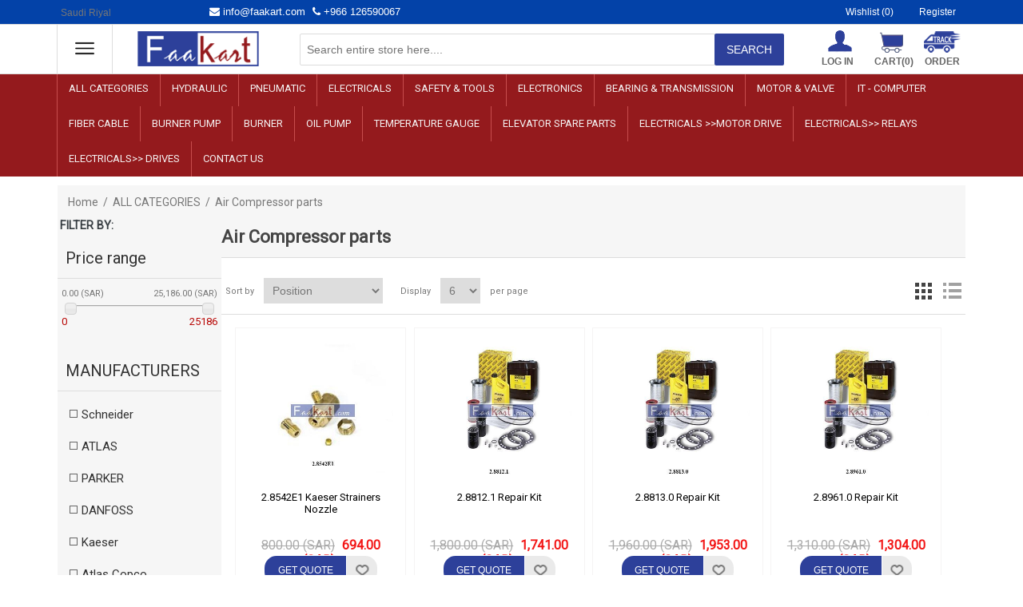

--- FILE ---
content_type: text/html; charset=utf-8
request_url: https://faakart.com/air-compressor-parts
body_size: 135019
content:


<!DOCTYPE html>
<html class="html-category-page">
<head>
    <title>Air Compressor parts. Faakart . Online shop - Industrial Automation - KSA Largest platform</title>
    <meta http-equiv="Content-type" content="text/html;charset=UTF-8" />
    <meta name="description" content="Faakart . Online shop - Industrial Automation - KSA Largest platform" />
    <meta name="keywords" content="industrail automation ksa" />
    <meta name="generator" content="nopCommerce" />
    <meta name="viewport" content="width=device-width, initial-scale=1" />
    
    
    
    
    <link href="/Content/jquery-ui-themes/smoothness/jquery-ui-1.10.3.custom.min.css" rel="stylesheet" type="text/css" />
<link href="/Themes/DefaultClean/Content/css/styles.css" rel="stylesheet" type="text/css" />
<link href="/Plugins/FoxNetSoft.SpeedFilters/Styles/jdropdown.css" rel="stylesheet" type="text/css" />
<link href="/Plugins/FoxNetSoft.SpeedFilters/Styles/styles.css" rel="stylesheet" type="text/css" />

    <script src="/Scripts/jquery-1.10.2.min.js" type="text/javascript"></script>
<script src="/Scripts/jquery.validate.min.js" type="text/javascript"></script>
<script src="/Scripts/jquery.validate.unobtrusive.min.js" type="text/javascript"></script>
<script src="/Scripts/jquery-ui-1.10.3.custom.min.js" type="text/javascript"></script>
<script src="/Scripts/jquery-migrate-1.2.1.min.js" type="text/javascript"></script>
<script src="/Scripts/public.common.js" type="text/javascript"></script>
<script src="/Scripts/public.ajaxcart.js" type="text/javascript"></script>
<script src="/Plugins/FoxNetSoft.SpeedFilters/Scripts/ajaxSmartFilters.js" type="text/javascript"></script>
<script src="/Plugins/FoxNetSoft.SpeedFilters/Scripts/jDropDown.jquery.0.1.min.js" type="text/javascript"></script>

    
    
    
    
    
<link rel="shortcut icon" href="https://www.faakart.com/favicon.ico" />
    <!--Powered by nopCommerce - http://www.nopCommerce.com-->
</head>
<body>
<!-- Global site tag (gtag.js) - Google Analytics -->
<script async src="https://www.googletagmanager.com/gtag/js?id=UA-166792784-1"></script>
<script>
  window.dataLayer = window.dataLayer || [];
  function gtag(){dataLayer.push(arguments);}
  gtag('js', new Date());

  gtag('config', 'UA-166792784-1');
</script>
    <script>
  window.fbAsyncInit = function() {
    FB.init({
        appId: '971556606332169',
      xfbml      : true,
      version    : 'v2.12'
    });
    FB.AppEvents.logPageView();
  };

  (function(d, s, id){
     var js, fjs = d.getElementsByTagName(s)[0];
     if (d.getElementById(id)) {return;}
     js = d.createElement(s); js.id = id;
     js.src = "https://connect.facebook.net/en_US/sdk.js";
     fjs.parentNode.insertBefore(js, fjs);
   }(document, 'script', 'facebook-jssdk'));
    </script>
    



<div class="ajax-loading-block-window" style="display: none">
</div>
<div id="dialog-notifications-success" title="Notification" style="display:none;">
</div>
<div id="dialog-notifications-error" title="Error" style="display:none;">
</div>
<div id="dialog-notifications-warning" title="Warning" style="display:none;">
</div>
<div id="bar-notification" class="bar-notification">
    <span class="close" title="Close">&nbsp;</span>
</div>




<!--[if lte IE 7]>
    <div style="clear:both;height:59px;text-align:center;position:relative;">
        <a href="http://www.microsoft.com/windows/internet-explorer/default.aspx" target="_blank">
            <img src="/Themes/DefaultClean/Content/images/ie_warning.jpg" height="42" width="820" alt="You are using an outdated browser. For a faster, safer browsing experience, upgrade for free today." />
        </a>
    </div>
<![endif]-->


<div class="master-wrapper-page">
    
    
<link href="https://fonts.googleapis.com/css?family=Roboto" rel="stylesheet">

<div class="headerfixed">
    <div class="header" style="width:100%;">
        
        <div class="header-upper" id="hi">
            <div class="header-selectors-wrapper">
                
                <link href="/Themes/DefaultClean/Content/css/font-awesome.min.css" rel="stylesheet" />
    <div class="currency-selector dropdown-wrapper">
<select id="customerCurrency" name="customerCurrency" onchange="setLocation(this.value);"><option selected="selected" value="/changecurrency/13?returnurl=%2fair-compressor-parts">Saudi Riyal</option>
<option value="/changecurrency/1?returnurl=%2fair-compressor-parts">US Dollar</option>
</select>
        
    </div>
<div class="headerphone">
    <a href="mailto:info@faakart.com" class="ico-wishlist">
        <span class="wishlist-label"><i class="fa fa-envelope"></i> info@faakart.com</span>
    </a>

    <a href="tel:+966 126590067" class="ico-wishlist" style="margin-left:5px;">
                   <span class="wishlist-label"><i class="fa fa-phone"></i> +966 126590067</span>
    </a>
    </div>
                
                
            </div>
            <div class="header-links-wrapper">
                <div class="header-links">
    <ul>
        
        
                    <li>
                <a href="/wishlist" class="ico-wishlist">
                    <span class="wishlist-label">Wishlist</span>
                    <span class="wishlist-qty">(0)</span>
                </a>
            </li>

    <li>
        <a class="login" href="/register">
            <span class="wishlist-label">Register</span>
        </a>
    </li>




        

        
    </ul>
            <script type="text/javascript">
            $(document).ready(function () {
                $('.header').on('mouseenter', '#topcartlink', function () {
                    $('#flyout-cart').addClass('active');
                });
                $('.header').on('mouseleave', '#topcartlink', function () {
                    $('#flyout-cart').removeClass('active');
                });
                $('.header').on('mouseenter', '#flyout-cart', function () {
                    $('#flyout-cart').addClass('active');
                });
                $('.header').on('mouseleave', '#flyout-cart', function () {
                    $('#flyout-cart').removeClass('active');
                });
            });
        </script>
</div>

                <div id="flyout-cart" class="flyout-cart">
    <div class="mini-shopping-cart">
        <div class="count">
You have no items in your shopping cart.        </div>
    </div>
</div>

            </div>
        </div>
        <div class="header-lower" >
            <div class="header-hambergermenu">
                
<ul class="top-menu">
     <li>

         <a href="#"><img src="/Themes/DefaultClean/Content/images/menu.png" class="hambergermenu" /></a>
         <div class="sublist-toggle"></div>
         <ul class="sublist">
    <li>
        <a href="/all-categories">
            ALL CATEGORIES
    </a>
            <div class="sublist-toggle"></div>
                <ul class="sublist first-level">
    <li>
        <a href="/air-compressor-parts">
            Air Compressor parts
    </a>

</li>
                </ul>

</li>
    <li>
        <a href="/hydraulic">
            HYDRAULIC
    </a>
            <div class="sublist-toggle"></div>
                <ul class="sublist first-level">
    <li>
        <a href="/gas-spring">
            Gas Spring
    </a>

</li>
    <li>
        <a href="/check-valve">
            Check Valve
    </a>

</li>
    <li>
        <a href="/directional-valves">
            Directional Valves
    </a>

</li>
    <li>
        <a href="/piston-pump">
            Piston Pump
    </a>

</li>
                </ul>

</li>
    <li>
        <a href="/pneumatic">
            PNEUMATIC
    </a>
            <div class="sublist-toggle"></div>
                <ul class="sublist first-level">
    <li>
        <a href="/solenoid-valve">
            Directional Solenoid Valve
    </a>

</li>
    <li>
        <a href="/pneumatic-cylinders">
            Pneumatic Cylinders
    </a>
            <div class="sublist-toggle"></div>
                <ul class="sublist ">
    <li>
        <a href="/compact-cylinder">
            Compact Cylinder
    </a>

</li>
    <li>
        <a href="/standard-cylinder">
            Standard Cylinder
    </a>

</li>
    <li>
        <a href="/malmini-cylinder-round-type">
            MA / MAL Mini Cylinder Round Type
    </a>

</li>
                </ul>

</li>
    <li>
        <a href="/pressure-regulator">
            Pressure Regulator
    </a>

</li>
    <li>
        <a href="/air-filter-regulator">
            Air Filter Regulator
    </a>

</li>
    <li>
        <a href="/fluid-solenoid-valve">
            Fluid Solenoid Valve
    </a>

</li>
    <li>
        <a href="/pneumatic-tube">
            Pneumatic Tube
    </a>

</li>
    <li>
        <a href="/pneumatic-spiral-coil-tube">
            Pneumatic Spiral Coil Tube
    </a>

</li>
    <li>
        <a href="/rotary-actuator">
            Rotary Actuator
    </a>

</li>
    <li>
        <a href="/shut-off-valve">
            Shut-Off Valve
    </a>

</li>
    <li>
        <a href="/filling-valve">
            Filling valve
    </a>

</li>
    <li>
        <a href="/solenoid-coil">
            Solenoid Coil
    </a>

</li>
    <li>
        <a href="/angle-seat-valves">
            Angle Seat Valves
    </a>

</li>
    <li>
        <a href="/flow-control-valve">
            Flow Control Valve
    </a>

</li>
    <li>
        <a href="/pneumatic-tube-connectors">
            Pneumatic Tube Connectors
    </a>

</li>
    <li>
        <a href="/quick-exhaust-valve">
            Quick Exhaust Valve
    </a>

</li>
    <li>
        <a href="/auto-drain-valve">
            Auto Drain Valve
    </a>

</li>
    <li>
        <a href="/mechanical-valve">
            Mechanical Valve
    </a>

</li>
    <li>
        <a href="/silencer">
            Silencer
    </a>

</li>
    <li>
        <a href="/guide-cylinder">
            Guide Cylinder
    </a>

</li>
    <li>
        <a href="/regulator">
            Regulator
    </a>

</li>
    <li>
        <a href="/start-valve">
            Start Valve
    </a>

</li>
    <li>
        <a href="/filter-element">
            Filter Element
    </a>

</li>
    <li>
        <a href="/air-dryer">
            Air Dryer
    </a>

</li>
    <li>
        <a href="/precision-regulator">
            Precision Regulator
    </a>

</li>
    <li>
        <a href="/valve">
            valve
    </a>

</li>
    <li>
        <a href="/filtration">
            Filtration
    </a>

</li>
    <li>
        <a href="/electric-actuator-switch">
            Electric Actuator Switch
    </a>

</li>
    <li>
        <a href="/switch">
            Switch
    </a>

</li>
    <li>
        <a href="/connector-lead">
            Connector Lead
    </a>

</li>
    <li>
        <a href="/pressure-switch">
            Pressure Switch
    </a>

</li>
    <li>
        <a href="/plug">
            plug
    </a>

</li>
    <li>
        <a href="/pressure-sensor">
            Pressure Sensor
    </a>

</li>
    <li>
        <a href="/solenoid-valve-2">
            Solenoid Valve
    </a>

</li>
    <li>
        <a href="/push-button-2">
            Push Button
    </a>

</li>
    <li>
        <a href="/process-valve">
            process Valve
    </a>

</li>
    <li>
        <a href="/vacuum-ejector">
            Vacuum Ejector
    </a>

</li>
    <li>
        <a href="/process-diaphragm-pump">
            Process Diaphragm Pump
    </a>

</li>
    <li>
        <a href="/vacuum-ejector-2">
            Vacuum Ejector
    </a>

</li>
    <li>
        <a href="/nbr-flat-pad">
            NBR flat pad
    </a>

</li>
    <li>
        <a href="/vacuum-cup">
            Vacuum Cup
    </a>

</li>
    <li>
        <a href="/suction-cup">
            Suction Cup
    </a>

</li>
    <li>
        <a href="/vacuum-pad">
            Vacuum Pad
    </a>

</li>
    <li>
        <a href="/solenoid-pilot-valve">
            Solenoid Pilot Valve
    </a>

</li>
    <li>
        <a href="/distributor-block">
            distributor block
    </a>

</li>
    <li>
        <a href="/festo-pneumatic-regulator">
            Festo Pneumatic Regulator
    </a>

</li>
    <li>
        <a href="/festo-toggle-air-switch">
            Festo Toggle Air Switch
    </a>

</li>
    <li>
        <a href="/festo-pneumatic-control-valve">
            Festo Pneumatic Control Valve
    </a>

</li>
    <li>
        <a href="/solenoid-coil-connector">
            Solenoid Coil Connector
    </a>

</li>
    <li>
        <a href="/sub-base">
            Sub Base
    </a>

</li>
    <li>
        <a href="/blanking-plate">
            Blanking Plate
    </a>

</li>
    <li>
        <a href="/electrical-subbase">
            Electrical Subbase
    </a>

</li>
    <li>
        <a href="/plug-connector">
            Plug Connector
    </a>

</li>
    <li>
        <a href="/fieldbus-adapter">
            Fieldbus Adapter
    </a>

</li>
    <li>
        <a href="/motor-controller">
            Motor Controller
    </a>

</li>
    <li>
        <a href="/illuminating-seal">
            illuminating seal
    </a>

</li>
    <li>
        <a href="/valve-seal-2">
            Valve Seal
    </a>

</li>
    <li>
        <a href="/festo-connector-block-assembly">
            Festo Connector Block Assembly
    </a>

</li>
    <li>
        <a href="/control-valve">
            Control Valve
    </a>

</li>
    <li>
        <a href="/positioner">
            Positioner
    </a>

</li>
    <li>
        <a href="/pneumatic-sensor">
            Pneumatic Sensor
    </a>

</li>
    <li>
        <a href="/solenoid-coil-valves">
            Solenoid Coil Valves
    </a>

</li>
    <li>
        <a href="/4-pin-d-coded-cable">
            coded Cable
    </a>

</li>
    <li>
        <a href="/encoder-cable">
            COMMO-ST  Cable
    </a>

</li>
    <li>
        <a href="/connecting-cable">
            Connecting Cable
    </a>

</li>
    <li>
        <a href="/protective">
            protective
    </a>

</li>
    <li>
        <a href="/plug-socket">
            Plug Socket
    </a>

</li>
    <li>
        <a href="/coded-plug">
            coded Plug
    </a>

</li>
    <li>
        <a href="/controller-fitting-kit">
            Controller Fitting Kit
    </a>

</li>
    <li>
        <a href="/pneumatic-position-detector">
            Pneumatic Position Detector
    </a>

</li>
    <li>
        <a href="/flow-sensor">
            flow sensor
    </a>

</li>
    <li>
        <a href="/position-transmitter">
            Position Transmitter
    </a>

</li>
    <li>
        <a href="/sensor-position-detector">
            Sensor Position Detector
    </a>

</li>
    <li>
        <a href="/pressure-transmitter">
            pressure transmitter
    </a>

</li>
    <li>
        <a href="/festo-emi-filter">
            Festo EMI Filter
    </a>

</li>
    <li>
        <a href="/sensor-3">
            Sensor
    </a>

</li>
    <li>
        <a href="/servo-motor-3">
            Servo Motor
    </a>

</li>
    <li>
        <a href="/newfesto-rod-clevis">
            clamping module
    </a>

</li>
    <li>
        <a href="/festo-air-reservoir">
            Festo Air Reservoir
    </a>

</li>
    <li>
        <a href="/fieldbus-module">
            Fieldbus Module
    </a>

</li>
    <li>
        <a href="/newfesto-electric-linear-actuator">
            NewFesto Electric Linear Actuator
    </a>

</li>
    <li>
        <a href="/drvs-series">
            DRVS Series
    </a>

</li>
    <li>
        <a href="/newfesto-hybrid-stepper-motor">
            NewFesto Hybrid Stepper Motor
    </a>

</li>
    <li>
        <a href="/festo-mounting-bracket">
            Festo Mounting Bracket
    </a>

</li>
    <li>
        <a href="/clevis-foot">
            clevis foot
    </a>

</li>
    <li>
        <a href="/festo-valve-actuator">
            Festo  Valve Actuator
    </a>

</li>
    <li>
        <a href="/festo-rotary-actuator">
            Festo Rotary Actuator
    </a>

</li>
    <li>
        <a href="/newfesto-air-hose">
            NewFesto Air Hose
    </a>

</li>
    <li>
        <a href="/festo-bulkhead">
            Festo  Bulkhead
    </a>

</li>
    <li>
        <a href="/elbow-connector">
            Elbow Connector
    </a>

</li>
    <li>
        <a href="/festo-bulkhead-2">
            Festo Bulkhead
    </a>

</li>
    <li>
        <a href="/festodouble-y-threaded">
            FestoDouble Y Threaded
    </a>

</li>
    <li>
        <a href="/controller">
            Controller
    </a>

</li>
    <li>
        <a href="/drain">
            Drain
    </a>

</li>
    <li>
        <a href="/quick-connect-coupling-brass">
            Quick Connect Coupling Brass
    </a>

</li>
    <li>
        <a href="/elbow-tube">
            Elbow Tube
    </a>

</li>
    <li>
        <a href="/tee-tube-adapter">
            Tee Tube Adapter
    </a>

</li>
    <li>
        <a href="/tube-fitting">
            FittingTube
    </a>

</li>
    <li>
        <a href="/straight-threaded-adapter">
            Straight Threaded Adapter
    </a>

</li>
    <li>
        <a href="/tube-adapte">
            Tube Adapter
    </a>

</li>
    <li>
        <a href="/straight-union">
            Straight Union
    </a>

</li>
    <li>
        <a href="/festo-adapter">
            Festo Adapter
    </a>

</li>
    <li>
        <a href="/inductive-sensor">
            Inductive Sensor
    </a>

</li>
    <li>
        <a href="/connection-kit">
            Connection Kit
    </a>

</li>
    <li>
        <a href="/aluminium-swivel-flange">
            Aluminium Swivel Flange
    </a>

</li>
    <li>
        <a href="/silencer-2">
            Silencer
    </a>

</li>
    <li>
        <a href="/y-tube-to-tube-adapter">
            Y Tube-to-Tube Adapter
    </a>

</li>
    <li>
        <a href="/exhaust-valve">
            Exhaust Valve
    </a>

</li>
    <li>
        <a href="/flow-controller">
            Flow Controller
    </a>

</li>
    <li>
        <a href="/pinch-valve">
            Pinch Valve
    </a>

</li>
    <li>
        <a href="/solenoid-valve-3">
            Solenoid Valve
    </a>

</li>
    <li>
        <a href="/air-solenoid-valve">
            Air solenoid  valve
    </a>

</li>
    <li>
        <a href="/magnetic-valve">
            Magnetic valve
    </a>

</li>
    <li>
        <a href="/suction-pad">
            SUCTION PAD
    </a>

</li>
    <li>
        <a href="/check-valve-2">
            CHECK VALVE
    </a>

</li>
    <li>
        <a href="/pressure-gauge">
            PRESSURE GAUGE
    </a>

</li>
                </ul>

</li>
    <li>
        <a href="/electricals">
            ELECTRICALS
    </a>
            <div class="sublist-toggle"></div>
                <ul class="sublist first-level">
    <li>
        <a href="/push-button">
            Push Button
    </a>

</li>
    <li>
        <a href="/timer-relay">
            Timer Relay
    </a>

</li>
    <li>
        <a href="/plc">
            PLC
    </a>

</li>
    <li>
        <a href="/power-supply">
            Power Supply
    </a>

</li>
    <li>
        <a href="/ups">
            UPS
    </a>

</li>
    <li>
        <a href="/siemens-operator-panel">
            Siemens Operator Panel
    </a>

</li>
    <li>
        <a href="/ultrasonic-level-transmitter">
            Ultrasonic Level Transmitter
    </a>

</li>
    <li>
        <a href="/inverter">
            Inverter
    </a>

</li>
    <li>
        <a href="/fuse">
            Fuse
    </a>

</li>
    <li>
        <a href="/thyristor">
            Thyristor
    </a>

</li>
    <li>
        <a href="/pressure-control-switch">
            Pressure Control Switch
    </a>

</li>
    <li>
        <a href="/plcs-hmi-data-cable">
            PLCs, HMI &amp; Data Cable
    </a>

</li>
    <li>
        <a href="/encoder">
            Encoder
    </a>

</li>
    <li>
        <a href="/safety-relay">
            Safety Relay
    </a>

</li>
    <li>
        <a href="/selector-switch">
            Selector Switch
    </a>

</li>
    <li>
        <a href="/motor-protection-circuit-breaker">
            Motor Protection Circuit Breaker
    </a>

</li>
    <li>
        <a href="/limit-switch">
            Limit Switch
    </a>

</li>
    <li>
        <a href="/battery">
            BATTERY
    </a>

</li>
    <li>
        <a href="/coling-fan">
            coling fan
    </a>

</li>
    <li>
        <a href="/transformer">
            Transformer
    </a>

</li>
    <li>
        <a href="/frequency-inverter">
            Frequency Inverter
    </a>

</li>
    <li>
        <a href="/indicator-panel-mounting">
            Indicator Panel Mounting
    </a>

</li>
    <li>
        <a href="/flame-detector">
            Flame Detector
    </a>

</li>
    <li>
        <a href="/sirius-soft-starter">
            SIRIUS  Soft Starter
    </a>

</li>
    <li>
        <a href="/sirius-soft-starter-2">
            SIRIUS  Soft Starter
    </a>

</li>
    <li>
        <a href="/miniature-plug">
            Miniature plug
    </a>

</li>
    <li>
        <a href="/socket">
            Socket
    </a>

</li>
    <li>
        <a href="/clamp">
            clamp
    </a>

</li>
    <li>
        <a href="/round-pilot-light">
            Round pilot light
    </a>

</li>
    <li>
        <a href="/control-station">
            control station
    </a>

</li>
    <li>
        <a href="/protective-guard">
            Protective guard
    </a>

</li>
    <li>
        <a href="/synchronous-motor">
            Synchronous motor
    </a>

</li>
    <li>
        <a href="/control-unit">
            CONTROL UNIT
    </a>

</li>
    <li>
        <a href="/module-input">
            MODULE INPUT
    </a>

</li>
    <li>
        <a href="/conventional-motors-synchr">
            Conventional motors synchr
    </a>

</li>
    <li>
        <a href="/power-units-2">
            Power units
    </a>

</li>
    <li>
        <a href="/automation-drive">
            Automation Drive
    </a>

</li>
    <li>
        <a href="/servo-drive">
            Servo Drive
    </a>

</li>
    <li>
        <a href="/servo-rive">
            SERVO RIVE
    </a>

</li>
    <li>
        <a href="/guide-cylinder-2">
            Guide Cylinder
    </a>

</li>
    <li>
        <a href="/eaton-electric">
            EATON ELECTRIC
    </a>

</li>
    <li>
        <a href="/soft-starter">
            Soft Starter
    </a>

</li>
    <li>
        <a href="/sensoractuator-cable">
            Sensor/actuator cable
    </a>

</li>
    <li>
        <a href="/energy-cable">
            Energy Cable
    </a>

</li>
    <li>
        <a href="/relay-module">
            Relay Module
    </a>

</li>
    <li>
        <a href="/motor-mounted">
            MOTOR -MOUNTED
    </a>

</li>
    <li>
        <a href="/siemens-logo-module">
            SIEMENS LOGO MODULE
    </a>

</li>
    <li>
        <a href="/text-display">
            Text Display
    </a>

</li>
    <li>
        <a href="/capacitive-sensor">
            Capacitive sensor
    </a>

</li>
    <li>
        <a href="/static-relay">
            STATIC RELAY
    </a>

</li>
    <li>
        <a href="/power-cable">
            Power cable
    </a>

</li>
    <li>
        <a href="/panel-fan">
            Panel Fan
    </a>

</li>
    <li>
        <a href="/digital-potentiometer">
            DIGITAL POTENTIOMETER
    </a>

</li>
    <li>
        <a href="/frequency-converter">
            Frequency Converter
    </a>

</li>
    <li>
        <a href="/led">
            LED
    </a>

</li>
    <li>
        <a href="/connector">
            CONNECTOR
    </a>

</li>
    <li>
        <a href="/packing-machine">
            packing machine
    </a>

</li>
    <li>
        <a href="/manual-motor-starter">
            Manual Motor Starter
    </a>

</li>
    <li>
        <a href="/nc-element">
            NC ELEMENT
    </a>

</li>
    <li>
        <a href="/digital-input-module">
            digital input module
    </a>

</li>
    <li>
        <a href="/flame-detector-2">
            Flame Detector
    </a>

</li>
    <li>
        <a href="/contactor">
            Contactor
    </a>

</li>
    <li>
        <a href="/breaker">
            Breaker
    </a>
            <div class="sublist-toggle"></div>
                <ul class="sublist ">
    <li>
        <a href="/mccb">
            MCCB
    </a>

</li>
                </ul>

</li>
    <li>
        <a href="/variable-speed-drives">
            Variable speed drives
    </a>

</li>
    <li>
        <a href="/temperature-controller">
            Temperature Controller
    </a>
            <div class="sublist-toggle"></div>
                <ul class="sublist ">
    <li>
        <a href="/datalogic">
            Datalogic
    </a>

</li>
                </ul>

</li>
    <li>
        <a href="/servo-motor">
            Servo Motor
    </a>

</li>
    <li>
        <a href="/sensor-2">
            Sensor
    </a>
            <div class="sublist-toggle"></div>
                <ul class="sublist ">
    <li>
        <a href="/photoelectric-sensors">
            Photoelectric Sensors
    </a>

</li>
    <li>
        <a href="/inductive-proximity-sensorswitch">
            Inductive Proximity Sensor/Switch
    </a>

</li>
    <li>
        <a href="/magnetic-position-sensor">
            Magnetic position sensor
    </a>

</li>
                </ul>

</li>
                </ul>

</li>
    <li>
        <a href="/safety-tools">
            SAFETY &amp; TOOLS
    </a>
            <div class="sublist-toggle"></div>
                <ul class="sublist first-level">
    <li>
        <a href="/micrometer">
            Micrometer
    </a>

</li>
    <li>
        <a href="/air-impact-wrench">
            Air Impact  Wrench
    </a>

</li>
                </ul>

</li>
    <li>
        <a href="/electronics-2">
            ELECTRONICS
    </a>
            <div class="sublist-toggle"></div>
                <ul class="sublist first-level">
    <li>
        <a href="/laptop-battery">
            Laptop Battery
    </a>

</li>
    <li>
        <a href="/charger">
            Charger
    </a>

</li>
                </ul>

</li>
    <li>
        <a href="/test-measure">
            BEARING &amp; TRANSMISSION
    </a>
            <div class="sublist-toggle"></div>
                <ul class="sublist first-level">
    <li>
        <a href="/runner-block">
            Runner Block
    </a>

</li>
    <li>
        <a href="/needle-roller-bearings">
            Needle Roller Bearings
    </a>

</li>
    <li>
        <a href="/tapered-roller-bearings">
            Tapered Roller Bearings
    </a>

</li>
    <li>
        <a href="/deep-groove-ball-bearings">
            Deep Groove Ball Bearings
    </a>

</li>
    <li>
        <a href="/radial-spherical-plain-bearings">
            Radial Spherical Plain Bearings
    </a>

</li>
    <li>
        <a href="/cam-follower-roller-bearing">
            Cam Follower Roller Bearing
    </a>

</li>
    <li>
        <a href="/timing-belt">
            Timing Belt
    </a>

</li>
    <li>
        <a href="/linear-bushing-bearing">
            Linear Bushing Bearing
    </a>

</li>
    <li>
        <a href="/spherical-roller-bearing">
            Spherical Roller Bearing
    </a>

</li>
                </ul>

</li>
    <li>
        <a href="/motor-valve">
            MOTOR &amp; VALVE
    </a>
            <div class="sublist-toggle"></div>
                <ul class="sublist first-level">
    <li>
        <a href="/water-meter">
            Water Meter
    </a>

</li>
    <li>
        <a href="/pressure-relief-valve">
            Pressure Relief Valve
    </a>

</li>
    <li>
        <a href="/non-return-valve-compressor">
            Non Return Valve Compressor
    </a>

</li>
    <li>
        <a href="/gate-valve">
            Gate Valve
    </a>

</li>
    <li>
        <a href="/butterfly-valve">
            Butterfly Valve
    </a>

</li>
    <li>
        <a href="/instrument-valve">
            Instrument Valve
    </a>

</li>
    <li>
        <a href="/diaphragms-pump-spare-parts">
            Diaphragms  Pump Spare Parts
    </a>

</li>
                </ul>

</li>
    <li>
        <a href="/automation">
            AUTOMATION
    </a>

</li>
    <li>
        <a href="/welding-accessories">
            Welding Accessories
    </a>
            <div class="sublist-toggle"></div>
                <ul class="sublist first-level">
    <li>
        <a href="/cutting-tip">
            Cutting Tip
    </a>

</li>
    <li>
        <a href="/oxygen-regulator">
            Oxygen Regulator
    </a>

</li>
    <li>
        <a href="/acetylene-requlator">
            Acetylene Requlator
    </a>

</li>
    <li>
        <a href="/gas-flow-meter">
            Gas Flow Meter
    </a>

</li>
    <li>
        <a href="/nitrogen-regulator">
            Nitrogen Regulator
    </a>

</li>
                </ul>

</li>
    <li>
        <a href="/adhesive-sealant">
            Adhesive &amp; Sealant
    </a>

</li>
    <li>
        <a href="/it-computer">
            IT -  COMPUTER
    </a>
            <div class="sublist-toggle"></div>
                <ul class="sublist first-level">
    <li>
        <a href="/ethernet-switch">
            Ethernet Switch
    </a>

</li>
                </ul>

</li>
    <li>
        <a href="/fiber-cable">
            Fiber Cable
    </a>

</li>
    <li>
        <a href="/burner-pump">
            Burner Pump
    </a>

</li>
    <li>
        <a href="/burner">
            Burner
    </a>
            <div class="sublist-toggle"></div>
                <ul class="sublist first-level">
    <li>
        <a href="/coil">
            COIL
    </a>

</li>
                </ul>

</li>
    <li>
        <a href="/oil-pump">
            OIL PUMP
    </a>

</li>
    <li>
        <a href="/temperature-gauge">
            TEMPERATURE GAUGE
    </a>

</li>
    <li>
        <a href="/elevator-spare-parts">
            Elevator Spare Parts
    </a>

</li>
    <li>
        <a href="/electricals-motor-drive">
            ELECTRICALS &gt;&gt;motor drive
    </a>

</li>
    <li>
        <a href="/electricals-relays">
            ELECTRICALS&gt;&gt; relays
    </a>

</li>
    <li>
        <a href="/electricals-drives">
            ELECTRICALS&gt;&gt; DRIVES
    </a>

</li>
         </ul>
     </li>
    </ul>


        <div class="menu-toggle">Menu</div>





            </div>
            <div class="header-logo">
                <a href="/">
    <img title="" alt="Faakart.com" src="https://www.faakart.com/Themes/DefaultClean/Content/images/logo.png">
</a>
            </div>
            <div class="search-box store-search-box">
                <form action="/search" id="small-search-box-form" method="get">    <input type="text" class="search-box-text" id="small-searchterms" autocomplete="off" name="q" placeholder="Search entire store here...." />
    <input type="submit" class="button-1 search-box-button" value="Search" />
        <script type="text/javascript">
            $("#small-search-box-form").submit(function(event) {
                if ($("#small-searchterms").val() == "") {
                    alert('Please enter some search keyword');
                    $("#small-searchterms").focus();
                    event.preventDefault();
                }
            });
        </script>
        
            <script type="text/javascript">
                $(document).ready(function() {
                    $('#small-searchterms').autocomplete({
                            delay: 500,
                            minLength: 3,
                            source: '/catalog/searchtermautocomplete',
                            appendTo: '.search-box',
                            select: function(event, ui) {
                                $("#small-searchterms").val(ui.item.label);
                                setLocation(ui.item.producturl);
                                return false;
                            }
                        })
                        .data("ui-autocomplete")._renderItem = function(ul, item) {
                            var t = item.label;
                            //html encode
                            t = htmlEncode(t);
                            return $("<li></li>")
                                .data("item.autocomplete", item)
                                .append("<a><span>" + t + "</span></a>")
                                .appendTo(ul);
                        };
                });
            </script>
        
</form>
            </div>
          
            
               
            

            


<div class="cart_area">
    <div class="area1">
        <div class="clearfix"></div>

       <a href="/login" class="ico-login">Log in</a>

    </div><!--area1-->
  

    <div class="area2 mycartcustomhead1" >
        <div class="top-cart-contain">
            <div class="mini-cart" id="topcartlink">
                <div class="basket dropdown-toggle" data-hover="dropdown" data-toggle="dropdown" >
                    <a href="/cart">Cart<span class="cart-qty">(0)</span></a>
                </div>
                <div>



                    <div class="top-cart-content  arrow_box mycartcustomhead">

                        <p class="a-center noitem">You have no items in your shopping cart.</p>
                    </div> <!--top-cart-content-->
                </div>
            </div>
        </div>



    </div>
    <div class="area3">
        <div class="clearfix"></div>
        <a href="/order/history">ORDER</a>
    </div><!--area3-->
</div>

        </div>
    </div>
</div>


    <script type="text/javascript">
      //  AjaxCart.init(false, '.header-links .cart-qty', '.header-links .wishlist-qty', '#flyout-cart');
        AjaxCart.init(false, '.cart-qty', '.header-links .wishlist-qty', '#flyout-cart');
    </script>
    <div class="header-menu">
        
<ul class="top-menu">
    

    
    
    <li class="sub-menu-parent">
        <a href="/all-categories">ALL CATEGORIES
        </a>
                <div class="sublist-toggle"></div>
                <ul class="sublist first-level">
    <li class="sub-menu-parent">
        <a href="/air-compressor-parts">Air Compressor parts
        </a>

    </li>
                </ul>

    </li>
    <li class="sub-menu-parent">
        <a href="/hydraulic">HYDRAULIC
        </a>
                <div class="sublist-toggle"></div>
                <ul class="sublist first-level">
    <li class="sub-menu-parent">
        <a href="/gas-spring">Gas Spring
        </a>

    </li>
    <li class="sub-menu-parent">
        <a href="/check-valve">Check Valve
        </a>

    </li>
    <li class="sub-menu-parent">
        <a href="/directional-valves">Directional Valves
        </a>

    </li>
    <li class="sub-menu-parent">
        <a href="/piston-pump">Piston Pump
        </a>

    </li>
                </ul>

    </li>
    <li class="sub-menu-parent">
        <a href="/pneumatic">PNEUMATIC
        </a>
                <div class="sublist-toggle"></div>
                <ul class="sublist first-level">
    <li class="sub-menu-parent">
        <a href="/solenoid-valve">Directional Solenoid Valve
        </a>

    </li>
    <li class="sub-menu-parent">
        <a href="/pneumatic-cylinders">Pneumatic Cylinders
        </a>
                <div class="sublist-toggle"></div>
                <ul class="sublist ">
    <li class="sub-menu-parent">
        <a href="/compact-cylinder">Compact Cylinder
        </a>

    </li>
    <li class="sub-menu-parent">
        <a href="/standard-cylinder">Standard Cylinder
        </a>

    </li>
    <li class="sub-menu-parent">
        <a href="/malmini-cylinder-round-type">MA / MAL Mini Cylinder Round Type
        </a>

    </li>
                </ul>

    </li>
    <li class="sub-menu-parent">
        <a href="/pressure-regulator">Pressure Regulator
        </a>

    </li>
    <li class="sub-menu-parent">
        <a href="/air-filter-regulator">Air Filter Regulator
        </a>

    </li>
    <li class="sub-menu-parent">
        <a href="/fluid-solenoid-valve">Fluid Solenoid Valve
        </a>

    </li>
    <li class="sub-menu-parent">
        <a href="/pneumatic-tube">Pneumatic Tube
        </a>

    </li>
    <li class="sub-menu-parent">
        <a href="/pneumatic-spiral-coil-tube">Pneumatic Spiral Coil Tube
        </a>

    </li>
    <li class="sub-menu-parent">
        <a href="/rotary-actuator">Rotary Actuator
        </a>

    </li>
    <li class="sub-menu-parent">
        <a href="/shut-off-valve">Shut-Off Valve
        </a>

    </li>
    <li class="sub-menu-parent">
        <a href="/filling-valve">Filling valve
        </a>

    </li>
    <li class="sub-menu-parent">
        <a href="/solenoid-coil">Solenoid Coil
        </a>

    </li>
    <li class="sub-menu-parent">
        <a href="/angle-seat-valves">Angle Seat Valves
        </a>

    </li>
    <li class="sub-menu-parent">
        <a href="/flow-control-valve">Flow Control Valve
        </a>

    </li>
    <li class="sub-menu-parent">
        <a href="/pneumatic-tube-connectors">Pneumatic Tube Connectors
        </a>

    </li>
    <li class="sub-menu-parent">
        <a href="/quick-exhaust-valve">Quick Exhaust Valve
        </a>

    </li>
    <li class="sub-menu-parent">
        <a href="/auto-drain-valve">Auto Drain Valve
        </a>

    </li>
    <li class="sub-menu-parent">
        <a href="/mechanical-valve">Mechanical Valve
        </a>

    </li>
    <li class="sub-menu-parent">
        <a href="/silencer">Silencer
        </a>

    </li>
    <li class="sub-menu-parent">
        <a href="/guide-cylinder">Guide Cylinder
        </a>

    </li>
    <li class="sub-menu-parent">
        <a href="/regulator">Regulator
        </a>

    </li>
    <li class="sub-menu-parent">
        <a href="/start-valve">Start Valve
        </a>

    </li>
    <li class="sub-menu-parent">
        <a href="/filter-element">Filter Element
        </a>

    </li>
    <li class="sub-menu-parent">
        <a href="/air-dryer">Air Dryer
        </a>

    </li>
    <li class="sub-menu-parent">
        <a href="/precision-regulator">Precision Regulator
        </a>

    </li>
    <li class="sub-menu-parent">
        <a href="/valve">valve
        </a>

    </li>
    <li class="sub-menu-parent">
        <a href="/filtration">Filtration
        </a>

    </li>
    <li class="sub-menu-parent">
        <a href="/electric-actuator-switch">Electric Actuator Switch
        </a>

    </li>
    <li class="sub-menu-parent">
        <a href="/switch">Switch
        </a>

    </li>
    <li class="sub-menu-parent">
        <a href="/connector-lead">Connector Lead
        </a>

    </li>
    <li class="sub-menu-parent">
        <a href="/pressure-switch">Pressure Switch
        </a>

    </li>
    <li class="sub-menu-parent">
        <a href="/plug">plug
        </a>

    </li>
    <li class="sub-menu-parent">
        <a href="/pressure-sensor">Pressure Sensor
        </a>

    </li>
    <li class="sub-menu-parent">
        <a href="/solenoid-valve-2">Solenoid Valve
        </a>

    </li>
    <li class="sub-menu-parent">
        <a href="/push-button-2">Push Button
        </a>

    </li>
    <li class="sub-menu-parent">
        <a href="/process-valve">process Valve
        </a>

    </li>
    <li class="sub-menu-parent">
        <a href="/vacuum-ejector">Vacuum Ejector
        </a>

    </li>
    <li class="sub-menu-parent">
        <a href="/process-diaphragm-pump">Process Diaphragm Pump
        </a>

    </li>
    <li class="sub-menu-parent">
        <a href="/vacuum-ejector-2">Vacuum Ejector
        </a>

    </li>
    <li class="sub-menu-parent">
        <a href="/nbr-flat-pad">NBR flat pad
        </a>

    </li>
    <li class="sub-menu-parent">
        <a href="/vacuum-cup">Vacuum Cup
        </a>

    </li>
    <li class="sub-menu-parent">
        <a href="/suction-cup">Suction Cup
        </a>

    </li>
    <li class="sub-menu-parent">
        <a href="/vacuum-pad">Vacuum Pad
        </a>

    </li>
    <li class="sub-menu-parent">
        <a href="/solenoid-pilot-valve">Solenoid Pilot Valve
        </a>

    </li>
    <li class="sub-menu-parent">
        <a href="/distributor-block">distributor block
        </a>

    </li>
    <li class="sub-menu-parent">
        <a href="/festo-pneumatic-regulator">Festo Pneumatic Regulator
        </a>

    </li>
    <li class="sub-menu-parent">
        <a href="/festo-toggle-air-switch">Festo Toggle Air Switch
        </a>

    </li>
    <li class="sub-menu-parent">
        <a href="/festo-pneumatic-control-valve">Festo Pneumatic Control Valve
        </a>

    </li>
    <li class="sub-menu-parent">
        <a href="/solenoid-coil-connector">Solenoid Coil Connector
        </a>

    </li>
    <li class="sub-menu-parent">
        <a href="/sub-base">Sub Base
        </a>

    </li>
    <li class="sub-menu-parent">
        <a href="/blanking-plate">Blanking Plate
        </a>

    </li>
    <li class="sub-menu-parent">
        <a href="/electrical-subbase">Electrical Subbase
        </a>

    </li>
    <li class="sub-menu-parent">
        <a href="/plug-connector">Plug Connector
        </a>

    </li>
    <li class="sub-menu-parent">
        <a href="/fieldbus-adapter">Fieldbus Adapter
        </a>

    </li>
    <li class="sub-menu-parent">
        <a href="/motor-controller">Motor Controller
        </a>

    </li>
    <li class="sub-menu-parent">
        <a href="/illuminating-seal">illuminating seal
        </a>

    </li>
    <li class="sub-menu-parent">
        <a href="/valve-seal-2">Valve Seal
        </a>

    </li>
    <li class="sub-menu-parent">
        <a href="/festo-connector-block-assembly">Festo Connector Block Assembly
        </a>

    </li>
    <li class="sub-menu-parent">
        <a href="/control-valve">Control Valve
        </a>

    </li>
    <li class="sub-menu-parent">
        <a href="/positioner">Positioner
        </a>

    </li>
    <li class="sub-menu-parent">
        <a href="/pneumatic-sensor">Pneumatic Sensor
        </a>

    </li>
    <li class="sub-menu-parent">
        <a href="/solenoid-coil-valves">Solenoid Coil Valves
        </a>

    </li>
    <li class="sub-menu-parent">
        <a href="/4-pin-d-coded-cable">coded Cable
        </a>

    </li>
    <li class="sub-menu-parent">
        <a href="/encoder-cable">COMMO-ST  Cable
        </a>

    </li>
    <li class="sub-menu-parent">
        <a href="/connecting-cable">Connecting Cable
        </a>

    </li>
    <li class="sub-menu-parent">
        <a href="/protective">protective
        </a>

    </li>
    <li class="sub-menu-parent">
        <a href="/plug-socket">Plug Socket
        </a>

    </li>
    <li class="sub-menu-parent">
        <a href="/coded-plug">coded Plug
        </a>

    </li>
    <li class="sub-menu-parent">
        <a href="/controller-fitting-kit">Controller Fitting Kit
        </a>

    </li>
    <li class="sub-menu-parent">
        <a href="/pneumatic-position-detector">Pneumatic Position Detector
        </a>

    </li>
    <li class="sub-menu-parent">
        <a href="/flow-sensor">flow sensor
        </a>

    </li>
    <li class="sub-menu-parent">
        <a href="/position-transmitter">Position Transmitter
        </a>

    </li>
    <li class="sub-menu-parent">
        <a href="/sensor-position-detector">Sensor Position Detector
        </a>

    </li>
    <li class="sub-menu-parent">
        <a href="/pressure-transmitter">pressure transmitter
        </a>

    </li>
    <li class="sub-menu-parent">
        <a href="/festo-emi-filter">Festo EMI Filter
        </a>

    </li>
    <li class="sub-menu-parent">
        <a href="/sensor-3">Sensor
        </a>

    </li>
    <li class="sub-menu-parent">
        <a href="/servo-motor-3">Servo Motor
        </a>

    </li>
    <li class="sub-menu-parent">
        <a href="/newfesto-rod-clevis">clamping module
        </a>

    </li>
    <li class="sub-menu-parent">
        <a href="/festo-air-reservoir">Festo Air Reservoir
        </a>

    </li>
    <li class="sub-menu-parent">
        <a href="/fieldbus-module">Fieldbus Module
        </a>

    </li>
    <li class="sub-menu-parent">
        <a href="/newfesto-electric-linear-actuator">NewFesto Electric Linear Actuator
        </a>

    </li>
    <li class="sub-menu-parent">
        <a href="/drvs-series">DRVS Series
        </a>

    </li>
    <li class="sub-menu-parent">
        <a href="/newfesto-hybrid-stepper-motor">NewFesto Hybrid Stepper Motor
        </a>

    </li>
    <li class="sub-menu-parent">
        <a href="/festo-mounting-bracket">Festo Mounting Bracket
        </a>

    </li>
    <li class="sub-menu-parent">
        <a href="/clevis-foot">clevis foot
        </a>

    </li>
    <li class="sub-menu-parent">
        <a href="/festo-valve-actuator">Festo  Valve Actuator
        </a>

    </li>
    <li class="sub-menu-parent">
        <a href="/festo-rotary-actuator">Festo Rotary Actuator
        </a>

    </li>
    <li class="sub-menu-parent">
        <a href="/newfesto-air-hose">NewFesto Air Hose
        </a>

    </li>
    <li class="sub-menu-parent">
        <a href="/festo-bulkhead">Festo  Bulkhead
        </a>

    </li>
    <li class="sub-menu-parent">
        <a href="/elbow-connector">Elbow Connector
        </a>

    </li>
    <li class="sub-menu-parent">
        <a href="/festo-bulkhead-2">Festo Bulkhead
        </a>

    </li>
    <li class="sub-menu-parent">
        <a href="/festodouble-y-threaded">FestoDouble Y Threaded
        </a>

    </li>
    <li class="sub-menu-parent">
        <a href="/controller">Controller
        </a>

    </li>
    <li class="sub-menu-parent">
        <a href="/drain">Drain
        </a>

    </li>
    <li class="sub-menu-parent">
        <a href="/quick-connect-coupling-brass">Quick Connect Coupling Brass
        </a>

    </li>
    <li class="sub-menu-parent">
        <a href="/elbow-tube">Elbow Tube
        </a>

    </li>
    <li class="sub-menu-parent">
        <a href="/tee-tube-adapter">Tee Tube Adapter
        </a>

    </li>
    <li class="sub-menu-parent">
        <a href="/tube-fitting">FittingTube
        </a>

    </li>
    <li class="sub-menu-parent">
        <a href="/straight-threaded-adapter">Straight Threaded Adapter
        </a>

    </li>
    <li class="sub-menu-parent">
        <a href="/tube-adapte">Tube Adapter
        </a>

    </li>
    <li class="sub-menu-parent">
        <a href="/straight-union">Straight Union
        </a>

    </li>
    <li class="sub-menu-parent">
        <a href="/festo-adapter">Festo Adapter
        </a>

    </li>
    <li class="sub-menu-parent">
        <a href="/inductive-sensor">Inductive Sensor
        </a>

    </li>
    <li class="sub-menu-parent">
        <a href="/connection-kit">Connection Kit
        </a>

    </li>
    <li class="sub-menu-parent">
        <a href="/aluminium-swivel-flange">Aluminium Swivel Flange
        </a>

    </li>
    <li class="sub-menu-parent">
        <a href="/silencer-2">Silencer
        </a>

    </li>
    <li class="sub-menu-parent">
        <a href="/y-tube-to-tube-adapter">Y Tube-to-Tube Adapter
        </a>

    </li>
    <li class="sub-menu-parent">
        <a href="/exhaust-valve">Exhaust Valve
        </a>

    </li>
    <li class="sub-menu-parent">
        <a href="/flow-controller">Flow Controller
        </a>

    </li>
    <li class="sub-menu-parent">
        <a href="/pinch-valve">Pinch Valve
        </a>

    </li>
    <li class="sub-menu-parent">
        <a href="/solenoid-valve-3">Solenoid Valve
        </a>

    </li>
    <li class="sub-menu-parent">
        <a href="/air-solenoid-valve">Air solenoid  valve
        </a>

    </li>
    <li class="sub-menu-parent">
        <a href="/magnetic-valve">Magnetic valve
        </a>

    </li>
    <li class="sub-menu-parent">
        <a href="/suction-pad">SUCTION PAD
        </a>

    </li>
    <li class="sub-menu-parent">
        <a href="/check-valve-2">CHECK VALVE
        </a>

    </li>
    <li class="sub-menu-parent">
        <a href="/pressure-gauge">PRESSURE GAUGE
        </a>

    </li>
                </ul>

    </li>
    <li class="sub-menu-parent">
        <a href="/electricals">ELECTRICALS
        </a>
                <div class="sublist-toggle"></div>
                <ul class="sublist first-level">
    <li class="sub-menu-parent">
        <a href="/push-button">Push Button
        </a>

    </li>
    <li class="sub-menu-parent">
        <a href="/timer-relay">Timer Relay
        </a>

    </li>
    <li class="sub-menu-parent">
        <a href="/plc">PLC
        </a>

    </li>
    <li class="sub-menu-parent">
        <a href="/power-supply">Power Supply
        </a>

    </li>
    <li class="sub-menu-parent">
        <a href="/ups">UPS
        </a>

    </li>
    <li class="sub-menu-parent">
        <a href="/siemens-operator-panel">Siemens Operator Panel
        </a>

    </li>
    <li class="sub-menu-parent">
        <a href="/ultrasonic-level-transmitter">Ultrasonic Level Transmitter
        </a>

    </li>
    <li class="sub-menu-parent">
        <a href="/inverter">Inverter
        </a>

    </li>
    <li class="sub-menu-parent">
        <a href="/fuse">Fuse
        </a>

    </li>
    <li class="sub-menu-parent">
        <a href="/thyristor">Thyristor
        </a>

    </li>
    <li class="sub-menu-parent">
        <a href="/pressure-control-switch">Pressure Control Switch
        </a>

    </li>
    <li class="sub-menu-parent">
        <a href="/plcs-hmi-data-cable">PLCs, HMI &amp; Data Cable
        </a>

    </li>
    <li class="sub-menu-parent">
        <a href="/encoder">Encoder
        </a>

    </li>
    <li class="sub-menu-parent">
        <a href="/safety-relay">Safety Relay
        </a>

    </li>
    <li class="sub-menu-parent">
        <a href="/selector-switch">Selector Switch
        </a>

    </li>
    <li class="sub-menu-parent">
        <a href="/motor-protection-circuit-breaker">Motor Protection Circuit Breaker
        </a>

    </li>
    <li class="sub-menu-parent">
        <a href="/limit-switch">Limit Switch
        </a>

    </li>
    <li class="sub-menu-parent">
        <a href="/battery">BATTERY
        </a>

    </li>
    <li class="sub-menu-parent">
        <a href="/coling-fan">coling fan
        </a>

    </li>
    <li class="sub-menu-parent">
        <a href="/transformer">Transformer
        </a>

    </li>
    <li class="sub-menu-parent">
        <a href="/frequency-inverter">Frequency Inverter
        </a>

    </li>
    <li class="sub-menu-parent">
        <a href="/indicator-panel-mounting">Indicator Panel Mounting
        </a>

    </li>
    <li class="sub-menu-parent">
        <a href="/flame-detector">Flame Detector
        </a>

    </li>
    <li class="sub-menu-parent">
        <a href="/sirius-soft-starter">SIRIUS  Soft Starter
        </a>

    </li>
    <li class="sub-menu-parent">
        <a href="/sirius-soft-starter-2">SIRIUS  Soft Starter
        </a>

    </li>
    <li class="sub-menu-parent">
        <a href="/miniature-plug">Miniature plug
        </a>

    </li>
    <li class="sub-menu-parent">
        <a href="/socket">Socket
        </a>

    </li>
    <li class="sub-menu-parent">
        <a href="/clamp">clamp
        </a>

    </li>
    <li class="sub-menu-parent">
        <a href="/round-pilot-light">Round pilot light
        </a>

    </li>
    <li class="sub-menu-parent">
        <a href="/control-station">control station
        </a>

    </li>
    <li class="sub-menu-parent">
        <a href="/protective-guard">Protective guard
        </a>

    </li>
    <li class="sub-menu-parent">
        <a href="/synchronous-motor">Synchronous motor
        </a>

    </li>
    <li class="sub-menu-parent">
        <a href="/control-unit">CONTROL UNIT
        </a>

    </li>
    <li class="sub-menu-parent">
        <a href="/module-input">MODULE INPUT
        </a>

    </li>
    <li class="sub-menu-parent">
        <a href="/conventional-motors-synchr">Conventional motors synchr
        </a>

    </li>
    <li class="sub-menu-parent">
        <a href="/power-units-2">Power units
        </a>

    </li>
    <li class="sub-menu-parent">
        <a href="/automation-drive">Automation Drive
        </a>

    </li>
    <li class="sub-menu-parent">
        <a href="/servo-drive">Servo Drive
        </a>

    </li>
    <li class="sub-menu-parent">
        <a href="/servo-rive">SERVO RIVE
        </a>

    </li>
    <li class="sub-menu-parent">
        <a href="/guide-cylinder-2">Guide Cylinder
        </a>

    </li>
    <li class="sub-menu-parent">
        <a href="/eaton-electric">EATON ELECTRIC
        </a>

    </li>
    <li class="sub-menu-parent">
        <a href="/soft-starter">Soft Starter
        </a>

    </li>
    <li class="sub-menu-parent">
        <a href="/sensoractuator-cable">Sensor/actuator cable
        </a>

    </li>
    <li class="sub-menu-parent">
        <a href="/energy-cable">Energy Cable
        </a>

    </li>
    <li class="sub-menu-parent">
        <a href="/relay-module">Relay Module
        </a>

    </li>
    <li class="sub-menu-parent">
        <a href="/motor-mounted">MOTOR -MOUNTED
        </a>

    </li>
    <li class="sub-menu-parent">
        <a href="/siemens-logo-module">SIEMENS LOGO MODULE
        </a>

    </li>
    <li class="sub-menu-parent">
        <a href="/text-display">Text Display
        </a>

    </li>
    <li class="sub-menu-parent">
        <a href="/capacitive-sensor">Capacitive sensor
        </a>

    </li>
    <li class="sub-menu-parent">
        <a href="/static-relay">STATIC RELAY
        </a>

    </li>
    <li class="sub-menu-parent">
        <a href="/power-cable">Power cable
        </a>

    </li>
    <li class="sub-menu-parent">
        <a href="/panel-fan">Panel Fan
        </a>

    </li>
    <li class="sub-menu-parent">
        <a href="/digital-potentiometer">DIGITAL POTENTIOMETER
        </a>

    </li>
    <li class="sub-menu-parent">
        <a href="/frequency-converter">Frequency Converter
        </a>

    </li>
    <li class="sub-menu-parent">
        <a href="/led">LED
        </a>

    </li>
    <li class="sub-menu-parent">
        <a href="/connector">CONNECTOR
        </a>

    </li>
    <li class="sub-menu-parent">
        <a href="/packing-machine">packing machine
        </a>

    </li>
    <li class="sub-menu-parent">
        <a href="/manual-motor-starter">Manual Motor Starter
        </a>

    </li>
    <li class="sub-menu-parent">
        <a href="/nc-element">NC ELEMENT
        </a>

    </li>
    <li class="sub-menu-parent">
        <a href="/digital-input-module">digital input module
        </a>

    </li>
    <li class="sub-menu-parent">
        <a href="/flame-detector-2">Flame Detector
        </a>

    </li>
    <li class="sub-menu-parent">
        <a href="/contactor">Contactor
        </a>

    </li>
    <li class="sub-menu-parent">
        <a href="/breaker">Breaker
        </a>
                <div class="sublist-toggle"></div>
                <ul class="sublist ">
    <li class="sub-menu-parent">
        <a href="/mccb">MCCB
        </a>

    </li>
                </ul>

    </li>
    <li class="sub-menu-parent">
        <a href="/variable-speed-drives">Variable speed drives
        </a>

    </li>
    <li class="sub-menu-parent">
        <a href="/temperature-controller">Temperature Controller
        </a>
                <div class="sublist-toggle"></div>
                <ul class="sublist ">
    <li class="sub-menu-parent">
        <a href="/datalogic">Datalogic
        </a>

    </li>
                </ul>

    </li>
    <li class="sub-menu-parent">
        <a href="/servo-motor">Servo Motor
        </a>

    </li>
    <li class="sub-menu-parent">
        <a href="/sensor-2">Sensor
        </a>
                <div class="sublist-toggle"></div>
                <ul class="sublist ">
    <li class="sub-menu-parent">
        <a href="/photoelectric-sensors">Photoelectric Sensors
        </a>

    </li>
    <li class="sub-menu-parent">
        <a href="/inductive-proximity-sensorswitch">Inductive Proximity Sensor/Switch
        </a>

    </li>
    <li class="sub-menu-parent">
        <a href="/magnetic-position-sensor">Magnetic position sensor
        </a>

    </li>
                </ul>

    </li>
                </ul>

    </li>
    <li class="sub-menu-parent">
        <a href="/safety-tools">SAFETY &amp; TOOLS
        </a>
                <div class="sublist-toggle"></div>
                <ul class="sublist first-level">
    <li class="sub-menu-parent">
        <a href="/micrometer">Micrometer
        </a>

    </li>
    <li class="sub-menu-parent">
        <a href="/air-impact-wrench">Air Impact  Wrench
        </a>

    </li>
                </ul>

    </li>
    <li class="sub-menu-parent">
        <a href="/electronics-2">ELECTRONICS
        </a>
                <div class="sublist-toggle"></div>
                <ul class="sublist first-level">
    <li class="sub-menu-parent">
        <a href="/laptop-battery">Laptop Battery
        </a>

    </li>
    <li class="sub-menu-parent">
        <a href="/charger">Charger
        </a>

    </li>
                </ul>

    </li>
    <li class="sub-menu-parent">
        <a href="/test-measure">BEARING &amp; TRANSMISSION
        </a>
                <div class="sublist-toggle"></div>
                <ul class="sublist first-level">
    <li class="sub-menu-parent">
        <a href="/runner-block">Runner Block
        </a>

    </li>
    <li class="sub-menu-parent">
        <a href="/needle-roller-bearings">Needle Roller Bearings
        </a>

    </li>
    <li class="sub-menu-parent">
        <a href="/tapered-roller-bearings">Tapered Roller Bearings
        </a>

    </li>
    <li class="sub-menu-parent">
        <a href="/deep-groove-ball-bearings">Deep Groove Ball Bearings
        </a>

    </li>
    <li class="sub-menu-parent">
        <a href="/radial-spherical-plain-bearings">Radial Spherical Plain Bearings
        </a>

    </li>
    <li class="sub-menu-parent">
        <a href="/cam-follower-roller-bearing">Cam Follower Roller Bearing
        </a>

    </li>
    <li class="sub-menu-parent">
        <a href="/timing-belt">Timing Belt
        </a>

    </li>
    <li class="sub-menu-parent">
        <a href="/linear-bushing-bearing">Linear Bushing Bearing
        </a>

    </li>
    <li class="sub-menu-parent">
        <a href="/spherical-roller-bearing">Spherical Roller Bearing
        </a>

    </li>
                </ul>

    </li>
    <li class="sub-menu-parent">
        <a href="/motor-valve">MOTOR &amp; VALVE
        </a>
                <div class="sublist-toggle"></div>
                <ul class="sublist first-level">
    <li class="sub-menu-parent">
        <a href="/water-meter">Water Meter
        </a>

    </li>
    <li class="sub-menu-parent">
        <a href="/pressure-relief-valve">Pressure Relief Valve
        </a>

    </li>
    <li class="sub-menu-parent">
        <a href="/non-return-valve-compressor">Non Return Valve Compressor
        </a>

    </li>
    <li class="sub-menu-parent">
        <a href="/gate-valve">Gate Valve
        </a>

    </li>
    <li class="sub-menu-parent">
        <a href="/butterfly-valve">Butterfly Valve
        </a>

    </li>
    <li class="sub-menu-parent">
        <a href="/instrument-valve">Instrument Valve
        </a>

    </li>
    <li class="sub-menu-parent">
        <a href="/diaphragms-pump-spare-parts">Diaphragms  Pump Spare Parts
        </a>

    </li>
                </ul>

    </li>
    <li class="sub-menu-parent">
        <a href="/it-computer">IT -  COMPUTER
        </a>
                <div class="sublist-toggle"></div>
                <ul class="sublist first-level">
    <li class="sub-menu-parent">
        <a href="/ethernet-switch">Ethernet Switch
        </a>

    </li>
                </ul>

    </li>
    <li class="sub-menu-parent">
        <a href="/fiber-cable">Fiber Cable
        </a>

    </li>
    <li class="sub-menu-parent">
        <a href="/burner-pump">Burner Pump
        </a>

    </li>
    <li class="sub-menu-parent">
        <a href="/burner">Burner
        </a>
                <div class="sublist-toggle"></div>
                <ul class="sublist first-level">
    <li class="sub-menu-parent">
        <a href="/coil">COIL
        </a>

    </li>
                </ul>

    </li>
    <li class="sub-menu-parent">
        <a href="/oil-pump">OIL PUMP
        </a>

    </li>
    <li class="sub-menu-parent">
        <a href="/temperature-gauge">TEMPERATURE GAUGE
        </a>

    </li>
    <li class="sub-menu-parent">
        <a href="/elevator-spare-parts">Elevator Spare Parts
        </a>

    </li>
    <li class="sub-menu-parent">
        <a href="/electricals-motor-drive">ELECTRICALS &gt;&gt;motor drive
        </a>

    </li>
    <li class="sub-menu-parent">
        <a href="/electricals-relays">ELECTRICALS&gt;&gt; relays
        </a>

    </li>
    <li class="sub-menu-parent">
        <a href="/electricals-drives">ELECTRICALS&gt;&gt; DRIVES
        </a>

    </li>
                                    <li><a href="/contactus">Contact us</a></li>
    
</ul>

    <div class="menu-toggle">Menu</div>
    <ul class="top-menu mobile">
        
            <li class="sub-menu-parent">
        <a href="/all-categories">ALL CATEGORIES
        </a>
                <div class="sublist-toggle"></div>
                <ul class="sublist first-level">
    <li class="sub-menu-parent">
        <a href="/air-compressor-parts">Air Compressor parts
        </a>

    </li>
                </ul>

    </li>
    <li class="sub-menu-parent">
        <a href="/hydraulic">HYDRAULIC
        </a>
                <div class="sublist-toggle"></div>
                <ul class="sublist first-level">
    <li class="sub-menu-parent">
        <a href="/gas-spring">Gas Spring
        </a>

    </li>
    <li class="sub-menu-parent">
        <a href="/check-valve">Check Valve
        </a>

    </li>
    <li class="sub-menu-parent">
        <a href="/directional-valves">Directional Valves
        </a>

    </li>
    <li class="sub-menu-parent">
        <a href="/piston-pump">Piston Pump
        </a>

    </li>
                </ul>

    </li>
    <li class="sub-menu-parent">
        <a href="/pneumatic">PNEUMATIC
        </a>
                <div class="sublist-toggle"></div>
                <ul class="sublist first-level">
    <li class="sub-menu-parent">
        <a href="/solenoid-valve">Directional Solenoid Valve
        </a>

    </li>
    <li class="sub-menu-parent">
        <a href="/pneumatic-cylinders">Pneumatic Cylinders
        </a>
                <div class="sublist-toggle"></div>
                <ul class="sublist ">
    <li class="sub-menu-parent">
        <a href="/compact-cylinder">Compact Cylinder
        </a>

    </li>
    <li class="sub-menu-parent">
        <a href="/standard-cylinder">Standard Cylinder
        </a>

    </li>
    <li class="sub-menu-parent">
        <a href="/malmini-cylinder-round-type">MA / MAL Mini Cylinder Round Type
        </a>

    </li>
                </ul>

    </li>
    <li class="sub-menu-parent">
        <a href="/pressure-regulator">Pressure Regulator
        </a>

    </li>
    <li class="sub-menu-parent">
        <a href="/air-filter-regulator">Air Filter Regulator
        </a>

    </li>
    <li class="sub-menu-parent">
        <a href="/fluid-solenoid-valve">Fluid Solenoid Valve
        </a>

    </li>
    <li class="sub-menu-parent">
        <a href="/pneumatic-tube">Pneumatic Tube
        </a>

    </li>
    <li class="sub-menu-parent">
        <a href="/pneumatic-spiral-coil-tube">Pneumatic Spiral Coil Tube
        </a>

    </li>
    <li class="sub-menu-parent">
        <a href="/rotary-actuator">Rotary Actuator
        </a>

    </li>
    <li class="sub-menu-parent">
        <a href="/shut-off-valve">Shut-Off Valve
        </a>

    </li>
    <li class="sub-menu-parent">
        <a href="/filling-valve">Filling valve
        </a>

    </li>
    <li class="sub-menu-parent">
        <a href="/solenoid-coil">Solenoid Coil
        </a>

    </li>
    <li class="sub-menu-parent">
        <a href="/angle-seat-valves">Angle Seat Valves
        </a>

    </li>
    <li class="sub-menu-parent">
        <a href="/flow-control-valve">Flow Control Valve
        </a>

    </li>
    <li class="sub-menu-parent">
        <a href="/pneumatic-tube-connectors">Pneumatic Tube Connectors
        </a>

    </li>
    <li class="sub-menu-parent">
        <a href="/quick-exhaust-valve">Quick Exhaust Valve
        </a>

    </li>
    <li class="sub-menu-parent">
        <a href="/auto-drain-valve">Auto Drain Valve
        </a>

    </li>
    <li class="sub-menu-parent">
        <a href="/mechanical-valve">Mechanical Valve
        </a>

    </li>
    <li class="sub-menu-parent">
        <a href="/silencer">Silencer
        </a>

    </li>
    <li class="sub-menu-parent">
        <a href="/guide-cylinder">Guide Cylinder
        </a>

    </li>
    <li class="sub-menu-parent">
        <a href="/regulator">Regulator
        </a>

    </li>
    <li class="sub-menu-parent">
        <a href="/start-valve">Start Valve
        </a>

    </li>
    <li class="sub-menu-parent">
        <a href="/filter-element">Filter Element
        </a>

    </li>
    <li class="sub-menu-parent">
        <a href="/air-dryer">Air Dryer
        </a>

    </li>
    <li class="sub-menu-parent">
        <a href="/precision-regulator">Precision Regulator
        </a>

    </li>
    <li class="sub-menu-parent">
        <a href="/valve">valve
        </a>

    </li>
    <li class="sub-menu-parent">
        <a href="/filtration">Filtration
        </a>

    </li>
    <li class="sub-menu-parent">
        <a href="/electric-actuator-switch">Electric Actuator Switch
        </a>

    </li>
    <li class="sub-menu-parent">
        <a href="/switch">Switch
        </a>

    </li>
    <li class="sub-menu-parent">
        <a href="/connector-lead">Connector Lead
        </a>

    </li>
    <li class="sub-menu-parent">
        <a href="/pressure-switch">Pressure Switch
        </a>

    </li>
    <li class="sub-menu-parent">
        <a href="/plug">plug
        </a>

    </li>
    <li class="sub-menu-parent">
        <a href="/pressure-sensor">Pressure Sensor
        </a>

    </li>
    <li class="sub-menu-parent">
        <a href="/solenoid-valve-2">Solenoid Valve
        </a>

    </li>
    <li class="sub-menu-parent">
        <a href="/push-button-2">Push Button
        </a>

    </li>
    <li class="sub-menu-parent">
        <a href="/process-valve">process Valve
        </a>

    </li>
    <li class="sub-menu-parent">
        <a href="/vacuum-ejector">Vacuum Ejector
        </a>

    </li>
    <li class="sub-menu-parent">
        <a href="/process-diaphragm-pump">Process Diaphragm Pump
        </a>

    </li>
    <li class="sub-menu-parent">
        <a href="/vacuum-ejector-2">Vacuum Ejector
        </a>

    </li>
    <li class="sub-menu-parent">
        <a href="/nbr-flat-pad">NBR flat pad
        </a>

    </li>
    <li class="sub-menu-parent">
        <a href="/vacuum-cup">Vacuum Cup
        </a>

    </li>
    <li class="sub-menu-parent">
        <a href="/suction-cup">Suction Cup
        </a>

    </li>
    <li class="sub-menu-parent">
        <a href="/vacuum-pad">Vacuum Pad
        </a>

    </li>
    <li class="sub-menu-parent">
        <a href="/solenoid-pilot-valve">Solenoid Pilot Valve
        </a>

    </li>
    <li class="sub-menu-parent">
        <a href="/distributor-block">distributor block
        </a>

    </li>
    <li class="sub-menu-parent">
        <a href="/festo-pneumatic-regulator">Festo Pneumatic Regulator
        </a>

    </li>
    <li class="sub-menu-parent">
        <a href="/festo-toggle-air-switch">Festo Toggle Air Switch
        </a>

    </li>
    <li class="sub-menu-parent">
        <a href="/festo-pneumatic-control-valve">Festo Pneumatic Control Valve
        </a>

    </li>
    <li class="sub-menu-parent">
        <a href="/solenoid-coil-connector">Solenoid Coil Connector
        </a>

    </li>
    <li class="sub-menu-parent">
        <a href="/sub-base">Sub Base
        </a>

    </li>
    <li class="sub-menu-parent">
        <a href="/blanking-plate">Blanking Plate
        </a>

    </li>
    <li class="sub-menu-parent">
        <a href="/electrical-subbase">Electrical Subbase
        </a>

    </li>
    <li class="sub-menu-parent">
        <a href="/plug-connector">Plug Connector
        </a>

    </li>
    <li class="sub-menu-parent">
        <a href="/fieldbus-adapter">Fieldbus Adapter
        </a>

    </li>
    <li class="sub-menu-parent">
        <a href="/motor-controller">Motor Controller
        </a>

    </li>
    <li class="sub-menu-parent">
        <a href="/illuminating-seal">illuminating seal
        </a>

    </li>
    <li class="sub-menu-parent">
        <a href="/valve-seal-2">Valve Seal
        </a>

    </li>
    <li class="sub-menu-parent">
        <a href="/festo-connector-block-assembly">Festo Connector Block Assembly
        </a>

    </li>
    <li class="sub-menu-parent">
        <a href="/control-valve">Control Valve
        </a>

    </li>
    <li class="sub-menu-parent">
        <a href="/positioner">Positioner
        </a>

    </li>
    <li class="sub-menu-parent">
        <a href="/pneumatic-sensor">Pneumatic Sensor
        </a>

    </li>
    <li class="sub-menu-parent">
        <a href="/solenoid-coil-valves">Solenoid Coil Valves
        </a>

    </li>
    <li class="sub-menu-parent">
        <a href="/4-pin-d-coded-cable">coded Cable
        </a>

    </li>
    <li class="sub-menu-parent">
        <a href="/encoder-cable">COMMO-ST  Cable
        </a>

    </li>
    <li class="sub-menu-parent">
        <a href="/connecting-cable">Connecting Cable
        </a>

    </li>
    <li class="sub-menu-parent">
        <a href="/protective">protective
        </a>

    </li>
    <li class="sub-menu-parent">
        <a href="/plug-socket">Plug Socket
        </a>

    </li>
    <li class="sub-menu-parent">
        <a href="/coded-plug">coded Plug
        </a>

    </li>
    <li class="sub-menu-parent">
        <a href="/controller-fitting-kit">Controller Fitting Kit
        </a>

    </li>
    <li class="sub-menu-parent">
        <a href="/pneumatic-position-detector">Pneumatic Position Detector
        </a>

    </li>
    <li class="sub-menu-parent">
        <a href="/flow-sensor">flow sensor
        </a>

    </li>
    <li class="sub-menu-parent">
        <a href="/position-transmitter">Position Transmitter
        </a>

    </li>
    <li class="sub-menu-parent">
        <a href="/sensor-position-detector">Sensor Position Detector
        </a>

    </li>
    <li class="sub-menu-parent">
        <a href="/pressure-transmitter">pressure transmitter
        </a>

    </li>
    <li class="sub-menu-parent">
        <a href="/festo-emi-filter">Festo EMI Filter
        </a>

    </li>
    <li class="sub-menu-parent">
        <a href="/sensor-3">Sensor
        </a>

    </li>
    <li class="sub-menu-parent">
        <a href="/servo-motor-3">Servo Motor
        </a>

    </li>
    <li class="sub-menu-parent">
        <a href="/newfesto-rod-clevis">clamping module
        </a>

    </li>
    <li class="sub-menu-parent">
        <a href="/festo-air-reservoir">Festo Air Reservoir
        </a>

    </li>
    <li class="sub-menu-parent">
        <a href="/fieldbus-module">Fieldbus Module
        </a>

    </li>
    <li class="sub-menu-parent">
        <a href="/newfesto-electric-linear-actuator">NewFesto Electric Linear Actuator
        </a>

    </li>
    <li class="sub-menu-parent">
        <a href="/drvs-series">DRVS Series
        </a>

    </li>
    <li class="sub-menu-parent">
        <a href="/newfesto-hybrid-stepper-motor">NewFesto Hybrid Stepper Motor
        </a>

    </li>
    <li class="sub-menu-parent">
        <a href="/festo-mounting-bracket">Festo Mounting Bracket
        </a>

    </li>
    <li class="sub-menu-parent">
        <a href="/clevis-foot">clevis foot
        </a>

    </li>
    <li class="sub-menu-parent">
        <a href="/festo-valve-actuator">Festo  Valve Actuator
        </a>

    </li>
    <li class="sub-menu-parent">
        <a href="/festo-rotary-actuator">Festo Rotary Actuator
        </a>

    </li>
    <li class="sub-menu-parent">
        <a href="/newfesto-air-hose">NewFesto Air Hose
        </a>

    </li>
    <li class="sub-menu-parent">
        <a href="/festo-bulkhead">Festo  Bulkhead
        </a>

    </li>
    <li class="sub-menu-parent">
        <a href="/elbow-connector">Elbow Connector
        </a>

    </li>
    <li class="sub-menu-parent">
        <a href="/festo-bulkhead-2">Festo Bulkhead
        </a>

    </li>
    <li class="sub-menu-parent">
        <a href="/festodouble-y-threaded">FestoDouble Y Threaded
        </a>

    </li>
    <li class="sub-menu-parent">
        <a href="/controller">Controller
        </a>

    </li>
    <li class="sub-menu-parent">
        <a href="/drain">Drain
        </a>

    </li>
    <li class="sub-menu-parent">
        <a href="/quick-connect-coupling-brass">Quick Connect Coupling Brass
        </a>

    </li>
    <li class="sub-menu-parent">
        <a href="/elbow-tube">Elbow Tube
        </a>

    </li>
    <li class="sub-menu-parent">
        <a href="/tee-tube-adapter">Tee Tube Adapter
        </a>

    </li>
    <li class="sub-menu-parent">
        <a href="/tube-fitting">FittingTube
        </a>

    </li>
    <li class="sub-menu-parent">
        <a href="/straight-threaded-adapter">Straight Threaded Adapter
        </a>

    </li>
    <li class="sub-menu-parent">
        <a href="/tube-adapte">Tube Adapter
        </a>

    </li>
    <li class="sub-menu-parent">
        <a href="/straight-union">Straight Union
        </a>

    </li>
    <li class="sub-menu-parent">
        <a href="/festo-adapter">Festo Adapter
        </a>

    </li>
    <li class="sub-menu-parent">
        <a href="/inductive-sensor">Inductive Sensor
        </a>

    </li>
    <li class="sub-menu-parent">
        <a href="/connection-kit">Connection Kit
        </a>

    </li>
    <li class="sub-menu-parent">
        <a href="/aluminium-swivel-flange">Aluminium Swivel Flange
        </a>

    </li>
    <li class="sub-menu-parent">
        <a href="/silencer-2">Silencer
        </a>

    </li>
    <li class="sub-menu-parent">
        <a href="/y-tube-to-tube-adapter">Y Tube-to-Tube Adapter
        </a>

    </li>
    <li class="sub-menu-parent">
        <a href="/exhaust-valve">Exhaust Valve
        </a>

    </li>
    <li class="sub-menu-parent">
        <a href="/flow-controller">Flow Controller
        </a>

    </li>
    <li class="sub-menu-parent">
        <a href="/pinch-valve">Pinch Valve
        </a>

    </li>
    <li class="sub-menu-parent">
        <a href="/solenoid-valve-3">Solenoid Valve
        </a>

    </li>
    <li class="sub-menu-parent">
        <a href="/air-solenoid-valve">Air solenoid  valve
        </a>

    </li>
    <li class="sub-menu-parent">
        <a href="/magnetic-valve">Magnetic valve
        </a>

    </li>
    <li class="sub-menu-parent">
        <a href="/suction-pad">SUCTION PAD
        </a>

    </li>
    <li class="sub-menu-parent">
        <a href="/check-valve-2">CHECK VALVE
        </a>

    </li>
    <li class="sub-menu-parent">
        <a href="/pressure-gauge">PRESSURE GAUGE
        </a>

    </li>
                </ul>

    </li>
    <li class="sub-menu-parent">
        <a href="/electricals">ELECTRICALS
        </a>
                <div class="sublist-toggle"></div>
                <ul class="sublist first-level">
    <li class="sub-menu-parent">
        <a href="/push-button">Push Button
        </a>

    </li>
    <li class="sub-menu-parent">
        <a href="/timer-relay">Timer Relay
        </a>

    </li>
    <li class="sub-menu-parent">
        <a href="/plc">PLC
        </a>

    </li>
    <li class="sub-menu-parent">
        <a href="/power-supply">Power Supply
        </a>

    </li>
    <li class="sub-menu-parent">
        <a href="/ups">UPS
        </a>

    </li>
    <li class="sub-menu-parent">
        <a href="/siemens-operator-panel">Siemens Operator Panel
        </a>

    </li>
    <li class="sub-menu-parent">
        <a href="/ultrasonic-level-transmitter">Ultrasonic Level Transmitter
        </a>

    </li>
    <li class="sub-menu-parent">
        <a href="/inverter">Inverter
        </a>

    </li>
    <li class="sub-menu-parent">
        <a href="/fuse">Fuse
        </a>

    </li>
    <li class="sub-menu-parent">
        <a href="/thyristor">Thyristor
        </a>

    </li>
    <li class="sub-menu-parent">
        <a href="/pressure-control-switch">Pressure Control Switch
        </a>

    </li>
    <li class="sub-menu-parent">
        <a href="/plcs-hmi-data-cable">PLCs, HMI &amp; Data Cable
        </a>

    </li>
    <li class="sub-menu-parent">
        <a href="/encoder">Encoder
        </a>

    </li>
    <li class="sub-menu-parent">
        <a href="/safety-relay">Safety Relay
        </a>

    </li>
    <li class="sub-menu-parent">
        <a href="/selector-switch">Selector Switch
        </a>

    </li>
    <li class="sub-menu-parent">
        <a href="/motor-protection-circuit-breaker">Motor Protection Circuit Breaker
        </a>

    </li>
    <li class="sub-menu-parent">
        <a href="/limit-switch">Limit Switch
        </a>

    </li>
    <li class="sub-menu-parent">
        <a href="/battery">BATTERY
        </a>

    </li>
    <li class="sub-menu-parent">
        <a href="/coling-fan">coling fan
        </a>

    </li>
    <li class="sub-menu-parent">
        <a href="/transformer">Transformer
        </a>

    </li>
    <li class="sub-menu-parent">
        <a href="/frequency-inverter">Frequency Inverter
        </a>

    </li>
    <li class="sub-menu-parent">
        <a href="/indicator-panel-mounting">Indicator Panel Mounting
        </a>

    </li>
    <li class="sub-menu-parent">
        <a href="/flame-detector">Flame Detector
        </a>

    </li>
    <li class="sub-menu-parent">
        <a href="/sirius-soft-starter">SIRIUS  Soft Starter
        </a>

    </li>
    <li class="sub-menu-parent">
        <a href="/sirius-soft-starter-2">SIRIUS  Soft Starter
        </a>

    </li>
    <li class="sub-menu-parent">
        <a href="/miniature-plug">Miniature plug
        </a>

    </li>
    <li class="sub-menu-parent">
        <a href="/socket">Socket
        </a>

    </li>
    <li class="sub-menu-parent">
        <a href="/clamp">clamp
        </a>

    </li>
    <li class="sub-menu-parent">
        <a href="/round-pilot-light">Round pilot light
        </a>

    </li>
    <li class="sub-menu-parent">
        <a href="/control-station">control station
        </a>

    </li>
    <li class="sub-menu-parent">
        <a href="/protective-guard">Protective guard
        </a>

    </li>
    <li class="sub-menu-parent">
        <a href="/synchronous-motor">Synchronous motor
        </a>

    </li>
    <li class="sub-menu-parent">
        <a href="/control-unit">CONTROL UNIT
        </a>

    </li>
    <li class="sub-menu-parent">
        <a href="/module-input">MODULE INPUT
        </a>

    </li>
    <li class="sub-menu-parent">
        <a href="/conventional-motors-synchr">Conventional motors synchr
        </a>

    </li>
    <li class="sub-menu-parent">
        <a href="/power-units-2">Power units
        </a>

    </li>
    <li class="sub-menu-parent">
        <a href="/automation-drive">Automation Drive
        </a>

    </li>
    <li class="sub-menu-parent">
        <a href="/servo-drive">Servo Drive
        </a>

    </li>
    <li class="sub-menu-parent">
        <a href="/servo-rive">SERVO RIVE
        </a>

    </li>
    <li class="sub-menu-parent">
        <a href="/guide-cylinder-2">Guide Cylinder
        </a>

    </li>
    <li class="sub-menu-parent">
        <a href="/eaton-electric">EATON ELECTRIC
        </a>

    </li>
    <li class="sub-menu-parent">
        <a href="/soft-starter">Soft Starter
        </a>

    </li>
    <li class="sub-menu-parent">
        <a href="/sensoractuator-cable">Sensor/actuator cable
        </a>

    </li>
    <li class="sub-menu-parent">
        <a href="/energy-cable">Energy Cable
        </a>

    </li>
    <li class="sub-menu-parent">
        <a href="/relay-module">Relay Module
        </a>

    </li>
    <li class="sub-menu-parent">
        <a href="/motor-mounted">MOTOR -MOUNTED
        </a>

    </li>
    <li class="sub-menu-parent">
        <a href="/siemens-logo-module">SIEMENS LOGO MODULE
        </a>

    </li>
    <li class="sub-menu-parent">
        <a href="/text-display">Text Display
        </a>

    </li>
    <li class="sub-menu-parent">
        <a href="/capacitive-sensor">Capacitive sensor
        </a>

    </li>
    <li class="sub-menu-parent">
        <a href="/static-relay">STATIC RELAY
        </a>

    </li>
    <li class="sub-menu-parent">
        <a href="/power-cable">Power cable
        </a>

    </li>
    <li class="sub-menu-parent">
        <a href="/panel-fan">Panel Fan
        </a>

    </li>
    <li class="sub-menu-parent">
        <a href="/digital-potentiometer">DIGITAL POTENTIOMETER
        </a>

    </li>
    <li class="sub-menu-parent">
        <a href="/frequency-converter">Frequency Converter
        </a>

    </li>
    <li class="sub-menu-parent">
        <a href="/led">LED
        </a>

    </li>
    <li class="sub-menu-parent">
        <a href="/connector">CONNECTOR
        </a>

    </li>
    <li class="sub-menu-parent">
        <a href="/packing-machine">packing machine
        </a>

    </li>
    <li class="sub-menu-parent">
        <a href="/manual-motor-starter">Manual Motor Starter
        </a>

    </li>
    <li class="sub-menu-parent">
        <a href="/nc-element">NC ELEMENT
        </a>

    </li>
    <li class="sub-menu-parent">
        <a href="/digital-input-module">digital input module
        </a>

    </li>
    <li class="sub-menu-parent">
        <a href="/flame-detector-2">Flame Detector
        </a>

    </li>
    <li class="sub-menu-parent">
        <a href="/contactor">Contactor
        </a>

    </li>
    <li class="sub-menu-parent">
        <a href="/breaker">Breaker
        </a>
                <div class="sublist-toggle"></div>
                <ul class="sublist ">
    <li class="sub-menu-parent">
        <a href="/mccb">MCCB
        </a>

    </li>
                </ul>

    </li>
    <li class="sub-menu-parent">
        <a href="/variable-speed-drives">Variable speed drives
        </a>

    </li>
    <li class="sub-menu-parent">
        <a href="/temperature-controller">Temperature Controller
        </a>
                <div class="sublist-toggle"></div>
                <ul class="sublist ">
    <li class="sub-menu-parent">
        <a href="/datalogic">Datalogic
        </a>

    </li>
                </ul>

    </li>
    <li class="sub-menu-parent">
        <a href="/servo-motor">Servo Motor
        </a>

    </li>
    <li class="sub-menu-parent">
        <a href="/sensor-2">Sensor
        </a>
                <div class="sublist-toggle"></div>
                <ul class="sublist ">
    <li class="sub-menu-parent">
        <a href="/photoelectric-sensors">Photoelectric Sensors
        </a>

    </li>
    <li class="sub-menu-parent">
        <a href="/inductive-proximity-sensorswitch">Inductive Proximity Sensor/Switch
        </a>

    </li>
    <li class="sub-menu-parent">
        <a href="/magnetic-position-sensor">Magnetic position sensor
        </a>

    </li>
                </ul>

    </li>
                </ul>

    </li>
    <li class="sub-menu-parent">
        <a href="/safety-tools">SAFETY &amp; TOOLS
        </a>
                <div class="sublist-toggle"></div>
                <ul class="sublist first-level">
    <li class="sub-menu-parent">
        <a href="/micrometer">Micrometer
        </a>

    </li>
    <li class="sub-menu-parent">
        <a href="/air-impact-wrench">Air Impact  Wrench
        </a>

    </li>
                </ul>

    </li>
    <li class="sub-menu-parent">
        <a href="/electronics-2">ELECTRONICS
        </a>
                <div class="sublist-toggle"></div>
                <ul class="sublist first-level">
    <li class="sub-menu-parent">
        <a href="/laptop-battery">Laptop Battery
        </a>

    </li>
    <li class="sub-menu-parent">
        <a href="/charger">Charger
        </a>

    </li>
                </ul>

    </li>
    <li class="sub-menu-parent">
        <a href="/test-measure">BEARING &amp; TRANSMISSION
        </a>
                <div class="sublist-toggle"></div>
                <ul class="sublist first-level">
    <li class="sub-menu-parent">
        <a href="/runner-block">Runner Block
        </a>

    </li>
    <li class="sub-menu-parent">
        <a href="/needle-roller-bearings">Needle Roller Bearings
        </a>

    </li>
    <li class="sub-menu-parent">
        <a href="/tapered-roller-bearings">Tapered Roller Bearings
        </a>

    </li>
    <li class="sub-menu-parent">
        <a href="/deep-groove-ball-bearings">Deep Groove Ball Bearings
        </a>

    </li>
    <li class="sub-menu-parent">
        <a href="/radial-spherical-plain-bearings">Radial Spherical Plain Bearings
        </a>

    </li>
    <li class="sub-menu-parent">
        <a href="/cam-follower-roller-bearing">Cam Follower Roller Bearing
        </a>

    </li>
    <li class="sub-menu-parent">
        <a href="/timing-belt">Timing Belt
        </a>

    </li>
    <li class="sub-menu-parent">
        <a href="/linear-bushing-bearing">Linear Bushing Bearing
        </a>

    </li>
    <li class="sub-menu-parent">
        <a href="/spherical-roller-bearing">Spherical Roller Bearing
        </a>

    </li>
                </ul>

    </li>
    <li class="sub-menu-parent">
        <a href="/motor-valve">MOTOR &amp; VALVE
        </a>
                <div class="sublist-toggle"></div>
                <ul class="sublist first-level">
    <li class="sub-menu-parent">
        <a href="/water-meter">Water Meter
        </a>

    </li>
    <li class="sub-menu-parent">
        <a href="/pressure-relief-valve">Pressure Relief Valve
        </a>

    </li>
    <li class="sub-menu-parent">
        <a href="/non-return-valve-compressor">Non Return Valve Compressor
        </a>

    </li>
    <li class="sub-menu-parent">
        <a href="/gate-valve">Gate Valve
        </a>

    </li>
    <li class="sub-menu-parent">
        <a href="/butterfly-valve">Butterfly Valve
        </a>

    </li>
    <li class="sub-menu-parent">
        <a href="/instrument-valve">Instrument Valve
        </a>

    </li>
    <li class="sub-menu-parent">
        <a href="/diaphragms-pump-spare-parts">Diaphragms  Pump Spare Parts
        </a>

    </li>
                </ul>

    </li>
    <li class="sub-menu-parent">
        <a href="/automation">AUTOMATION
        </a>

    </li>
    <li class="sub-menu-parent">
        <a href="/welding-accessories">Welding Accessories
        </a>
                <div class="sublist-toggle"></div>
                <ul class="sublist first-level">
    <li class="sub-menu-parent">
        <a href="/cutting-tip">Cutting Tip
        </a>

    </li>
    <li class="sub-menu-parent">
        <a href="/oxygen-regulator">Oxygen Regulator
        </a>

    </li>
    <li class="sub-menu-parent">
        <a href="/acetylene-requlator">Acetylene Requlator
        </a>

    </li>
    <li class="sub-menu-parent">
        <a href="/gas-flow-meter">Gas Flow Meter
        </a>

    </li>
    <li class="sub-menu-parent">
        <a href="/nitrogen-regulator">Nitrogen Regulator
        </a>

    </li>
                </ul>

    </li>
    <li class="sub-menu-parent">
        <a href="/adhesive-sealant">Adhesive &amp; Sealant
        </a>

    </li>
    <li class="sub-menu-parent">
        <a href="/it-computer">IT -  COMPUTER
        </a>
                <div class="sublist-toggle"></div>
                <ul class="sublist first-level">
    <li class="sub-menu-parent">
        <a href="/ethernet-switch">Ethernet Switch
        </a>

    </li>
                </ul>

    </li>
    <li class="sub-menu-parent">
        <a href="/fiber-cable">Fiber Cable
        </a>

    </li>
    <li class="sub-menu-parent">
        <a href="/burner-pump">Burner Pump
        </a>

    </li>
    <li class="sub-menu-parent">
        <a href="/burner">Burner
        </a>
                <div class="sublist-toggle"></div>
                <ul class="sublist first-level">
    <li class="sub-menu-parent">
        <a href="/coil">COIL
        </a>

    </li>
                </ul>

    </li>
    <li class="sub-menu-parent">
        <a href="/oil-pump">OIL PUMP
        </a>

    </li>
    <li class="sub-menu-parent">
        <a href="/temperature-gauge">TEMPERATURE GAUGE
        </a>

    </li>
    <li class="sub-menu-parent">
        <a href="/elevator-spare-parts">Elevator Spare Parts
        </a>

    </li>
    <li class="sub-menu-parent">
        <a href="/electricals-motor-drive">ELECTRICALS &gt;&gt;motor drive
        </a>

    </li>
    <li class="sub-menu-parent">
        <a href="/electricals-relays">ELECTRICALS&gt;&gt; relays
        </a>

    </li>
    <li class="sub-menu-parent">
        <a href="/electricals-drives">ELECTRICALS&gt;&gt; DRIVES
        </a>

    </li>
                                                                    <li><a href="/contactus">Contact us</a></li>
        
    </ul>
    <script type="text/javascript">
        $(document).ready(function () {
            $('.menu-toggle').click(function () {
                $(this).siblings('.top-menu.mobile').slideToggle('slow');
            });
            $('.top-menu.mobile .sublist-toggle').click(function () {
                $(this).siblings('.sublist').slideToggle('slow');
            });
        });
    </script>





    </div>
    <div class="master-wrapper-content">
        


        
        <div class="breadcrumb">
            <ul>
                <li>
                    <a href="/" title="Home">Home</a>
                    <span class="delimiter">/</span>
                </li>
                    <li>
                            <a href="/all-categories" title="ALL CATEGORIES">ALL CATEGORIES</a>
                            <span class="delimiter">/</span>
                    </li>
                    <li>
                            <strong class="current-item">Air Compressor parts</strong>
                    </li>
            </ul>
        </div>

    
        <div class="breadcrumbnegative">
            <ul>
                <li>
                    <a href="/" title="Home">Home</a>
                    <span class="delimiter">/</span>
                </li>
                <li>
                    <strong class="current-item"></strong>
                </li>
            </ul>
        </div>
        <div class="master-column-wrapper">
            

<div class="side-2">

<div class="fns-speedfilters" data-selectorproductpagesizedropdown="#products-pagesize" data-selectorproductslistpanel=".page .product-list"
        data-selectorproductsgridpanel=".page .product-grid" data-selectorsortoptionsdropdown="#products-orderby"
        data-selectorpagerpanel=".pager" data-selectorviewoptionsdropdown="#products-viewmode"
        data-selectorproductselectors=".page .product-selectors"
        data-selectorforscrolling=".page .product-selectors"
        data-speedfiltercontoller="/SpeedFilters/FNSCategory" data-datapageid="266">
    <div class="title-block">
        <p class="title">Filter by:</p>
        <a class="clear-filter-options-all" style="display: none;">Clear All</a>
    </div>
    <div class="all-filters-block">
            <div class="block filter-block price-range-filter-block">
                <div class="title">
                    <div class="toggleControl ">Price range</div>
                    <a id="clearpricerangefilter" class="clearfilter" style="display: none;">Clear</a>
                </div>
                <div class="filter-data-block" style="">
                    <div class="price-range-info-block">
                        <div class="pricerangeinfopricemin">
                            0.00 (SAR)
                        </div>
                        <div class="pricerangeinfopricemax">
                            25,186.00 (SAR)
                        </div>
                    </div>
                    <div id="priceslider-range" class="price-slider-range" ></div>
                    <div class="price-range-selected-block">
                        <span id="fns-selected-pricemin" class="price-range-selected-pricemin">0</span>
                        <span id="fns-selected-pricemax" class="price-range-selected-pricemax">25186</span>
                    </div>
                </div>
            </div>
                                    <div class="block filter-block manufacturer-filter-block">
                <div class="title">
                    <div class="toggleControl ">MANUFACTURERS</div>
                    <a class="clearfilter" style="display: none;">Clear</a>
                </div>
                <div class="filter-data-block " style="">
                      <div class="manufacturer-info-block">
                              <ul>
                                    <li>
                                        <a class="filter-item-unselected" filter-block="manufacturer" filter-option-id="5">Schneider</a>
                                    </li>
                                    <li>
                                        <a class="filter-item-unselected" filter-block="manufacturer" filter-option-id="82">ATLAS</a>
                                    </li>
                                    <li>
                                        <a class="filter-item-unselected" filter-block="manufacturer" filter-option-id="91">PARKER</a>
                                    </li>
                                    <li>
                                        <a class="filter-item-unselected" filter-block="manufacturer" filter-option-id="102">DANFOSS</a>
                                    </li>
                                    <li>
                                        <a class="filter-item-unselected" filter-block="manufacturer" filter-option-id="180">Kaeser</a>
                                    </li>
                                    <li>
                                        <a class="filter-item-unselected" filter-block="manufacturer" filter-option-id="181">Atlas Copco</a>
                                    </li>
                                    <li>
                                        <a class="filter-item-unselected" filter-block="manufacturer" filter-option-id="182">Almig</a>
                                    </li>
                                    <li>
                                        <a class="filter-item-unselected" filter-block="manufacturer" filter-option-id="183">Almig</a>
                                    </li>
                                    <li>
                                        <a class="filter-item-unselected" filter-block="manufacturer" filter-option-id="184">Alup</a>
                                    </li>
                                    <li>
                                        <a class="filter-item-unselected" filter-block="manufacturer" filter-option-id="185">Beko</a>
                                    </li>
                                    <li>
                                        <a class="filter-item-unselected" filter-block="manufacturer" filter-option-id="186">BOGE</a>
                                    </li>
                                    <li>
                                        <a class="filter-item-unselected" filter-block="manufacturer" filter-option-id="187">Donaldson</a>
                                    </li>
                                    <li>
                                        <a class="filter-item-unselected" filter-block="manufacturer" filter-option-id="188">Compair</a>
                                    </li>
                                    <li>
                                        <a class="filter-item-unselected" filter-block="manufacturer" filter-option-id="189">Gardner Denver</a>
                                    </li>
                                    <li>
                                        <a class="filter-item-unselected" filter-block="manufacturer" filter-option-id="190">Ingersoll Rand</a>
                                    </li>
                                    <li>
                                        <a class="filter-item-unselected" filter-block="manufacturer" filter-option-id="195">Mann &amp; Hummel</a>
                                    </li>
                                    <li>
                                        <a class="filter-item-unselected" filter-block="manufacturer" filter-option-id="196">Anselm</a>
                                    </li>
                                    <li>
                                        <a class="filter-item-unselected" filter-block="manufacturer" filter-option-id="198">Rietschle</a>
                                    </li>
                              </ul>
                      </div>
                </div>
            </div>
           </div>
   
   <div class="fns-speedfilters-ajax-loading-block" style="display: none">
        <div class="loading-image">
        </div>
   </div>
</div>
<script type="text/javascript">
    AjaxSmartFilter.init(0, 25186, false, "orderby=0", "viewmode=grid", "pagesize=6", false, true);
    AjaxSmartFilter.enableFilters(false,false,true,true,false)

    $(function () {
               
                $("#priceslider-range").slider({
                    range: true,
                    min: 0,
                    max: 25186,
                    values: [0, 25186],
                    slide: function (event, ui) {
                            $("#fns-selected-pricemin").text(ui.values[0]);
                            $("#fns-selected-pricemax").text(ui.values[1]);
                    },
                    change: function( event, ui ) {
                        //alert("Change  value1="+ui.values[0]+" ,value2="+ui.values[1]);
                    },
                    stop: function( event, ui ) {
                        //alert("Stop value1="+ui.values[0]+" ,value2="+ui.values[1]);
                        AjaxSmartFilter.lastselectedobject=null;
                        AjaxSmartFilter.pagenumber = 1;
                        set_smart_filter();
                    }
                });


        $("#clearpricerangefilter").on("click", function () {
                    var pricerangeslider = $("#priceslider-range");
                    if (pricerangeslider != undefined)
                    {
                        pricerangeslider.slider("values", 0, AjaxSmartFilter.minPriceValue);
                        pricerangeslider.slider("values", 1, AjaxSmartFilter.maxPriceValue);
                        $("#fns-selected-pricemin").text(AjaxSmartFilter.minPriceValue);
                        $("#fns-selected-pricemax").text(AjaxSmartFilter.maxPriceValue);
                    }
                    //$slider.slider("refresh");
                    $(this).hide();
                });
                



        //toggleControl
        $(".fns-speedfilters .toggleControl").on("click", function ()
        {
            if ($(this).hasClass("closed"))
                $(this).removeClass("closed");
            else
                $(this).addClass("closed");

            $(this).parent().siblings(".filter-data-block").slideToggle("slow", function () { $(this).css("overflow", "") });
        });

        //clear filter on one block
        $(".filter-block a.clearfilter").on("click", function () {
            $(this).parent().siblings(".filter-data-block").find("a.filter-item-selected").addClass("filter-item-unselected").removeClass("filter-item-selected");

            //dropdown
            var fns_dropdown=$(this).parent().siblings(".filter-data-block").find(".fnsDropDown");
            if (fns_dropdown!= undefined)
            {
                fns_dropdown.find("li.selected").removeClass("selected");
                fns_dropdown.find("p:first").text("All");
            }
            AjaxSmartFilter.lastselectedobject=null;
            AjaxSmartFilter.pagenumber = 1;
            set_smart_filter();
        });

        //clear filter on all blocks
        $(".clear-filter-options-all").on("click", function () {
            $(".filter-data-block").find("a.filter-item-selected").addClass("filter-item-unselected").removeClass("filter-item-selected");
            var pricerangeslider = $("#priceslider-range");
            if (pricerangeslider != undefined)
            {
                pricerangeslider.slider("values", 0, AjaxSmartFilter.minPriceValue);
                pricerangeslider.slider("values", 1, AjaxSmartFilter.maxPriceValue);
                $("#fns-selected-pricemin").text(AjaxSmartFilter.minPriceValue);
                $("#fns-selected-pricemax").text(AjaxSmartFilter.maxPriceValue);
            }

            //dropdown
            $(".filter-data-block .fnsDropDown").each(function ()
            {
                $(this).find("li.selected").removeClass("selected");
                $(this).find("p:first").text("All");
            });
            AjaxSmartFilter.lastselectedobject=null;
            AjaxSmartFilter.pagenumber = 1;
            set_smart_filter();
        });

        //select-unselect option
        $(".fns-speedfilters .filter-data-block li a[filter-option-id]").on("click", function () {
            if ($(this).hasClass("filter-item-disabled-selected")) {
                return false;
            }
            if ($(this).hasClass("filter-item-disabled-unselected")) {
                return false;
            }

            AjaxSmartFilter.lastselectedobject=$(this).parent().parent();

            if ($(this).hasClass("filter-item-unselected"))
            {
                $(this).removeClass("filter-item-unselected").addClass("filter-item-selected");
                AjaxSmartFilter.pagenumber = 1;
                set_smart_filter();
            }
            else
            {
                if ($(this).hasClass("filter-item-selected"))
                {
                    $(this).addClass("filter-item-unselected").removeClass("filter-item-selected");
                    AjaxSmartFilter.pagenumber = 1;
                    set_smart_filter();
                }
            }
        });

        //replace event for pager
        sf_replace_event_pager();

        //replace event for product selectors
        sf_replace_event_productselectors();
        //AjaxSmartFilter.allcomboxtojdropdown();

        //initialize filers url
        sf_initialize_filers();
    });
</script>   

    <div class="block block-category-navigation">
        <div class="title">
            <strong>Categories</strong>
        </div>
        <div class="listbox">
            <ul class="list">
    <li class="active">
        <a href="/all-categories">
            ALL CATEGORIES
    </a>
                <ul class="sublist">
    <li class="active last">
        <a href="/air-compressor-parts">
            Air Compressor parts
    </a>

</li>
                </ul>

</li>
    <li class="inactive">
        <a href="/hydraulic">
            HYDRAULIC
    </a>

</li>
    <li class="inactive">
        <a href="/pneumatic">
            PNEUMATIC
    </a>

</li>
    <li class="inactive">
        <a href="/electricals">
            ELECTRICALS
    </a>

</li>
    <li class="inactive">
        <a href="/safety-tools">
            SAFETY &amp; TOOLS
    </a>

</li>
    <li class="inactive">
        <a href="/electronics-2">
            ELECTRONICS
    </a>

</li>
    <li class="inactive">
        <a href="/test-measure">
            BEARING &amp; TRANSMISSION
    </a>

</li>
    <li class="inactive">
        <a href="/motor-valve">
            MOTOR &amp; VALVE
    </a>

</li>
    <li class="inactive">
        <a href="/automation">
            AUTOMATION
    </a>

</li>
    <li class="inactive">
        <a href="/welding-accessories">
            Welding Accessories
    </a>

</li>
    <li class="inactive">
        <a href="/adhesive-sealant">
            Adhesive &amp; Sealant
    </a>

</li>
    <li class="inactive">
        <a href="/it-computer">
            IT -  COMPUTER
    </a>

</li>
    <li class="inactive">
        <a href="/fiber-cable">
            Fiber Cable
    </a>

</li>
    <li class="inactive">
        <a href="/burner-pump">
            Burner Pump
    </a>

</li>
    <li class="inactive">
        <a href="/burner">
            Burner
    </a>

</li>
    <li class="inactive">
        <a href="/oil-pump">
            OIL PUMP
    </a>

</li>
    <li class="inactive">
        <a href="/temperature-gauge">
            TEMPERATURE GAUGE
    </a>

</li>
    <li class="inactive">
        <a href="/elevator-spare-parts">
            Elevator Spare Parts
    </a>

</li>
    <li class="inactive">
        <a href="/electricals-motor-drive">
            ELECTRICALS &gt;&gt;motor drive
    </a>

</li>
    <li class="inactive">
        <a href="/electricals-relays">
            ELECTRICALS&gt;&gt; relays
    </a>

</li>
    <li class="inactive">
        <a href="/electricals-drives">
            ELECTRICALS&gt;&gt; DRIVES
    </a>

</li>
            </ul>
        </div>
    </div>
    <div class="block block-manufacturer-navigation">
        <div class="title">
            <strong>Manufacturers</strong>
        </div>
        <div class="listbox">
            <ul class="list">
                    <li class="inactive"><a href="/siemens">SIEMENS</a>
                    </li>
                    <li class="inactive"><a href="/schneider">Schneider</a>
                    </li>
            </ul>
                <div class="view-all">
                    <a href="/manufacturer/all">View all</a>
                </div>
        </div>
    </div>
    <div class="block block-popular-tags">
        <div class="title">
            <strong>Popular tags</strong>
        </div>
        <div class="listbox">
            <div class="tags">
                <ul>
                        <li><a href="/producttag/1235/circuit-breaker" style="font-size:90%;">circuit breaker</a></li>
                        <li><a href="/producttag/1597/circuit-breaker-compact" style="font-size:85%;">circuit breaker compact</a></li>
                        <li><a href="/producttag/1118/contact" style="font-size:150%;">contact</a></li>
                        <li><a href="/producttag/38/contactor" style="font-size:100%;">contactor</a></li>
                        <li><a href="/producttag/2637/dc-axial-fan" style="font-size:90%;">dc axial fan</a></li>
                        <li><a href="/producttag/4628/diaphragm" style="font-size:85%;">diaphragm</a></li>
                        <li><a href="/producttag/2456/festo-pneumatic-cylinder" style="font-size:90%;">festo pneumatic cylinder</a></li>
                        <li><a href="/producttag/5722/fittings" style="font-size:100%;">fittings</a></li>
                        <li><a href="/producttag/1671/miniature-circuit-breaker" style="font-size:85%;">miniature circuit breaker</a></li>
                        <li><a href="/producttag/2280/power-contactor" style="font-size:120%;">power contactor</a></li>
                        <li><a href="/producttag/1119/power-supply" style="font-size:80%;">power supply</a></li>
                        <li><a href="/producttag/2792/siemens" style="font-size:80%;">siemens</a></li>
                        <li><a href="/producttag/1088/solenoid-valve" style="font-size:100%;">solenoid valve</a></li>
                        <li><a href="/producttag/1049/thyristor" style="font-size:85%;">thyristor</a></li>
                        <li><a href="/producttag/1129/valve" style="font-size:85%;">valve</a></li>
                </ul>
            </div>
                <div class="view-all">
                    <a href="/producttag/all">View all</a>
                </div>
        </div>
    </div>
</div>
<div class="center-2">
    
    

<div class="page category-page">
    <div class="page-title">
        <h1>Air Compressor parts</h1>
    </div>
    <div class="page-body">
        
        
        
        
        
        
        
        

<div class="product-selectors">
    
        <div class="product-viewmode">
            <span>View as</span>
                <a class="viewmode-icon grid selected" href="https://www.faakart.com/air-compressor-parts?viewmode=grid" title="Grid">Grid</a>
                <a class="viewmode-icon list " href="https://www.faakart.com/air-compressor-parts?viewmode=list" title="List">List</a>
        </div>
            <div class="product-sorting">
            <span>Sort by</span>
            <select id="products-orderby" name="products-orderby" onchange="setLocation(this.value);"><option selected="selected" value="https://www.faakart.com/air-compressor-parts?orderby=0">Position</option>
<option value="https://www.faakart.com/air-compressor-parts?orderby=5">Name: A to Z</option>
<option value="https://www.faakart.com/air-compressor-parts?orderby=6">Name: Z to A</option>
<option value="https://www.faakart.com/air-compressor-parts?orderby=10">Price: Low to High</option>
<option value="https://www.faakart.com/air-compressor-parts?orderby=11">Price: High to Low</option>
<option value="https://www.faakart.com/air-compressor-parts?orderby=15">Created on</option>
</select>
        </div>
            <div class="product-page-size">
            <span>Display</span>
            <select id="products-pagesize" name="products-pagesize" onchange="setLocation(this.value);"><option value="https://www.faakart.com/air-compressor-parts?pagesize=3">3</option>
<option selected="selected" value="https://www.faakart.com/air-compressor-parts?pagesize=6">6</option>
<option value="https://www.faakart.com/air-compressor-parts?pagesize=9">9</option>
</select>
            <span>per page</span>
        </div>
</div>        
        <div class="product-filters">
            
                    </div>
        

            <div class="product-grid">
                <div class="item-grid" id="itemgrid">
                        <div class="item-box" style="border:1px solid #f5f4f4">
                           
                            
<div class="product-item" data-productid="26554">
    <div class="picture">
        <a href="/28542e1-strainers-nozzle-kaeser" title="Show details for 2.8542E1   Kaeser  Strainers Nozzle">
            <img alt="Picture of 2.8542E1   Kaeser  Strainers Nozzle" src="https://www.faakart.com/content/images/thumbs/0025710_28542e1-kaeser-strainers-nozzle_415.jpeg" title="Show details for 2.8542E1   Kaeser  Strainers Nozzle" />
        </a>
    </div>
    <div class="details">
        <h2 class="product-title">
            <a href="/28542e1-strainers-nozzle-kaeser">2.8542E1   Kaeser  Strainers Nozzle</a>
        </h2>
        <div class="description">
            2.8542E1 Strainers Nozzle
        </div>
        <div class="add-info">
            
            <div class="prices" style="height:22px;">
                    <span class="price old-price">800.00 (SAR)</span>
                <span class="price actual-price">694.00 (SAR)</span>
                            </div>
            
            <div class="buttons">
                
                    <input type="button" value="GET QUOTE" class="button-2 product-box-add-to-cart-button" onclick="AjaxCart.addproducttocart_catalog('/addproducttocart/catalog/26554/1/1');return false;" style="border-radius: 15px 0px 0px 15px;"/>
                                    <input type="button" value="Add to wishlist" title="Add to wishlist" class="button-2 add-to-wishlist-button" onclick="AjaxCart.addproducttocart_catalog('/addproducttocart/catalog/26554/2/1');return false;" style="border-radius: 0px 15px 15px 05px;"/>
            </div>
            
        </div>
    </div>
</div>

                        </div>
                        <div class="item-box" style="border:1px solid #f5f4f4">
                           
                            
<div class="product-item" data-productid="26557">
    <div class="picture">
        <a href="/288121-repair-kit" title="Show details for 2.8812.1  Repair Kit">
            <img alt="Picture of 2.8812.1  Repair Kit" src="https://www.faakart.com/content/images/thumbs/0025712_288121-repair-kit_415.jpeg" title="Show details for 2.8812.1  Repair Kit" />
        </a>
    </div>
    <div class="details">
        <h2 class="product-title">
            <a href="/288121-repair-kit">2.8812.1  Repair Kit</a>
        </h2>
        <div class="description">
            2.8812.1  Repair Kit MPV
        </div>
        <div class="add-info">
            
            <div class="prices" style="height:22px;">
                    <span class="price old-price">1,800.00 (SAR)</span>
                <span class="price actual-price">1,741.00 (SAR)</span>
                            </div>
            
            <div class="buttons">
                
                    <input type="button" value="GET QUOTE" class="button-2 product-box-add-to-cart-button" onclick="AjaxCart.addproducttocart_catalog('/addproducttocart/catalog/26557/1/1');return false;" style="border-radius: 15px 0px 0px 15px;"/>
                                    <input type="button" value="Add to wishlist" title="Add to wishlist" class="button-2 add-to-wishlist-button" onclick="AjaxCart.addproducttocart_catalog('/addproducttocart/catalog/26557/2/1');return false;" style="border-radius: 0px 15px 15px 05px;"/>
            </div>
            
        </div>
    </div>
</div>

                        </div>
                        <div class="item-box" style="border:1px solid #f5f4f4">
                           
                            
<div class="product-item" data-productid="26561">
    <div class="picture">
        <a href="/288130-repair-kit" title="Show details for 2.8813.0    Repair Kit">
            <img alt="Picture of 2.8813.0    Repair Kit" src="https://www.faakart.com/content/images/thumbs/0025715_288130-repair-kit_415.jpeg" title="Show details for 2.8813.0    Repair Kit" />
        </a>
    </div>
    <div class="details">
        <h2 class="product-title">
            <a href="/288130-repair-kit">2.8813.0    Repair Kit</a>
        </h2>
        <div class="description">
            2.8813.0  Repair Kit MPV
        </div>
        <div class="add-info">
            
            <div class="prices" style="height:22px;">
                    <span class="price old-price">1,960.00 (SAR)</span>
                <span class="price actual-price">1,953.00 (SAR)</span>
                            </div>
            
            <div class="buttons">
                
                    <input type="button" value="GET QUOTE" class="button-2 product-box-add-to-cart-button" onclick="AjaxCart.addproducttocart_catalog('/addproducttocart/catalog/26561/1/1');return false;" style="border-radius: 15px 0px 0px 15px;"/>
                                    <input type="button" value="Add to wishlist" title="Add to wishlist" class="button-2 add-to-wishlist-button" onclick="AjaxCart.addproducttocart_catalog('/addproducttocart/catalog/26561/2/1');return false;" style="border-radius: 0px 15px 15px 05px;"/>
            </div>
            
        </div>
    </div>
</div>

                        </div>
                        <div class="item-box" style="border:1px solid #f5f4f4">
                           
                            
<div class="product-item" data-productid="26563">
    <div class="picture">
        <a href="/289610-repair-kit" title="Show details for 2.8961.0  Repair Kit">
            <img alt="Picture of 2.8961.0  Repair Kit" src="https://www.faakart.com/content/images/thumbs/0025717_289610-repair-kit_415.jpeg" title="Show details for 2.8961.0  Repair Kit" />
        </a>
    </div>
    <div class="details">
        <h2 class="product-title">
            <a href="/289610-repair-kit">2.8961.0  Repair Kit</a>
        </h2>
        <div class="description">
            2.8961.0   Repair Kit MPV
        </div>
        <div class="add-info">
            
            <div class="prices" style="height:22px;">
                    <span class="price old-price">1,310.00 (SAR)</span>
                <span class="price actual-price">1,304.00 (SAR)</span>
                            </div>
            
            <div class="buttons">
                
                    <input type="button" value="GET QUOTE" class="button-2 product-box-add-to-cart-button" onclick="AjaxCart.addproducttocart_catalog('/addproducttocart/catalog/26563/1/1');return false;" style="border-radius: 15px 0px 0px 15px;"/>
                                    <input type="button" value="Add to wishlist" title="Add to wishlist" class="button-2 add-to-wishlist-button" onclick="AjaxCart.addproducttocart_catalog('/addproducttocart/catalog/26563/2/1');return false;" style="border-radius: 0px 15px 15px 05px;"/>
            </div>
            
        </div>
    </div>
</div>

                        </div>
                        <div class="item-box" style="border:1px solid #f5f4f4">
                           
                            
<div class="product-item" data-productid="26564">
    <div class="picture">
        <a href="/2007500-repair-kit" title="Show details for 200750.0  Repair Kit">
            <img alt="Picture of 200750.0  Repair Kit" src="https://www.faakart.com/content/images/thumbs/0025718_2007500-repair-kit_415.jpeg" title="Show details for 200750.0  Repair Kit" />
        </a>
    </div>
    <div class="details">
        <h2 class="product-title">
            <a href="/2007500-repair-kit">200750.0  Repair Kit</a>
        </h2>
        <div class="description">
            200750.0  Repair Kit  Inlet Valve
        </div>
        <div class="add-info">
            
            <div class="prices" style="height:22px;">
                    <span class="price old-price">1,285.00 (SAR)</span>
                <span class="price actual-price">1,272.00 (SAR)</span>
                            </div>
            
            <div class="buttons">
                
                    <input type="button" value="GET QUOTE" class="button-2 product-box-add-to-cart-button" onclick="AjaxCart.addproducttocart_catalog('/addproducttocart/catalog/26564/1/1');return false;" style="border-radius: 15px 0px 0px 15px;"/>
                                    <input type="button" value="Add to wishlist" title="Add to wishlist" class="button-2 add-to-wishlist-button" onclick="AjaxCart.addproducttocart_catalog('/addproducttocart/catalog/26564/2/1');return false;" style="border-radius: 0px 15px 15px 05px;"/>
            </div>
            
        </div>
    </div>
</div>

                        </div>
                        <div class="item-box" style="border:1px solid #f5f4f4">
                           
                            
<div class="product-item" data-productid="26565">
    <div class="picture">
        <a href="/200751-repair-kit" title="Show details for 200751   Repair Kit">
            <img alt="Picture of 200751   Repair Kit" src="https://www.faakart.com/content/images/thumbs/0025719_200751-repair-kit_415.jpeg" title="Show details for 200751   Repair Kit" />
        </a>
    </div>
    <div class="details">
        <h2 class="product-title">
            <a href="/200751-repair-kit">200751   Repair Kit</a>
        </h2>
        <div class="description">
            200751   Repair Kit  Inlet Valve
        </div>
        <div class="add-info">
            
            <div class="prices" style="height:22px;">
                    <span class="price old-price">1,285.00 (SAR)</span>
                <span class="price actual-price">1,272.00 (SAR)</span>
                            </div>
            
            <div class="buttons">
                
                    <input type="button" value="GET QUOTE" class="button-2 product-box-add-to-cart-button" onclick="AjaxCart.addproducttocart_catalog('/addproducttocart/catalog/26565/1/1');return false;" style="border-radius: 15px 0px 0px 15px;"/>
                                    <input type="button" value="Add to wishlist" title="Add to wishlist" class="button-2 add-to-wishlist-button" onclick="AjaxCart.addproducttocart_catalog('/addproducttocart/catalog/26565/2/1');return false;" style="border-radius: 0px 15px 15px 05px;"/>
            </div>
            
        </div>
    </div>
</div>

                        </div>
                </div>
            </div>
        
            <div class="pager">
                <ul><li class="current-page"><span>1</span></li><li class="individual-page"><a href="/air-compressor-parts?pagenumber=2">2</a></li><li class="individual-page"><a href="/air-compressor-parts?pagenumber=3">3</a></li><li class="individual-page"><a href="/air-compressor-parts?pagenumber=4">4</a></li><li class="individual-page"><a href="/air-compressor-parts?pagenumber=5">5</a></li><li class="next-page"><a href="/air-compressor-parts?pagenumber=2">Next</a></li><li class="last-page"><a href="/air-compressor-parts?pagenumber=35">Last</a></li></ul>
            </div>
        
    </div>
</div>
<script>
    $(".breadcrumbnegative").css("display","none");
</script>
    
</div>

        </div>
        
    </div>
    <div class="footer">
    <div class="footer-upper">
        <div class="footer-block information">
            <div class="title">
                <strong>Information</strong>
            </div>
            <ul class="list">
                    <li><a href="/sitemap">Sitemap</a></li>
                                    <li><a href="/about-login-registration">About login / registration</a></li>
                    <li><a href="/shipping-returns">Shipping &amp; returns</a></li>
                    <li><a href="/privacy-notice">Privacy notice</a></li>
                    <li><a href="/conditions-of-use">Conditions of Use</a></li>
                    <li><a href="/about-us">About us</a></li>
                <li><a href="/contactus">Contact us</a></li>
            </ul>
        </div>
        <div class="footer-block customer-service">
            <div class="title">
                <strong>Customer service</strong>
            </div>
            <ul class="list">
                <li><a href="/search">Search</a> </li>
                    <li><a href="/news">News</a></li>
                                    <li><a href="/blog">Blog</a></li>
                                                    <li><a href="/recentlyviewedproducts">Recently viewed products</a></li>
                                    <li><a href="/compareproducts">Compare products list</a></li>
                                    <li><a href="/newproducts">New products</a></li>
                            </ul>
        </div>
        <div class="footer-block my-account">
            <div class="title">
                <strong>My account</strong>
            </div>
            <ul class="list">
                <li><a href="/customer/info">My account</a></li>
                <li><a href="/order/history">Orders</a></li>
                <li><a href="/customer/addresses">Addresses</a></li>
                    <li><a href="/cart">Shopping cart</a></li>
                                    <li><a href="/wishlist">Wishlist</a></li>
                                            </ul>
        </div>
        <div class="footer-block follow-us">
            <div class="social">
                <div class="title">
                    <strong>Follow us</strong>
                </div>
                <ul class="networks">
		    <div class="fb-like" style="margin-top:5px;"
         data-share="true"
         data-width="450"
         data-show-faces="true">
    </div>
</ul>
            </div>
            <div class="newsletter">
    <div class="title">
        <strong>Newsletter</strong>
    </div>
    <div class="newsletter-subscribe" id="newsletter-subscribe-block">
        <div class="newsletter-email">
            <input class="newsletter-subscribe-text" id="newsletter-email" name="NewsletterEmail" placeholder="Enter your email here..." type="text" value="" />
            <input type="button" value="Subscribe" id="newsletter-subscribe-button" class="button-1 newsletter-subscribe-button" />
        </div>
        <div class="newsletter-validation">
            <span id="subscribe-loading-progress" style="display: none;" class="please-wait">Wait...</span>
            <span class="field-validation-valid" data-valmsg-for="NewsletterEmail" data-valmsg-replace="true"></span>
        </div>
    </div>
    <div class="newsletter-result" id="newsletter-result-block"></div>
    <script type="text/javascript">
        function newsletter_subscribe(subscribe) {
            var subscribeProgress = $("#subscribe-loading-progress");
            subscribeProgress.show();
            var postData = {
                subscribe: subscribe,
                email: $("#newsletter-email").val()
            };
            $.ajax({
                cache: false,
                type: "POST",
                url: "/subscribenewsletter",
                data: postData,
                success: function(data) {
                    subscribeProgress.hide();
                    $("#newsletter-result-block").html(data.Result);
                    if (data.Success) {
                        $('#newsletter-subscribe-block').hide();
                        $('#newsletter-result-block').show();
                    } else {
                        $('#newsletter-result-block').fadeIn("slow").delay(2000).fadeOut("slow");
                    }
                },
                error: function(xhr, ajaxOptions, thrownError) {
                    alert('Failed to subscribe.');
                    subscribeProgress.hide();
                }
            });
        }

        $(document).ready(function () {
            $('#newsletter-subscribe-button').click(function () {
                    newsletter_subscribe('true');
            });
            $("#newsletter-email").keydown(function (event) {
                if (event.keyCode == 13) {
                    $("#newsletter-subscribe-button").click();
                    return false;
                }
            });
        });
    </script>
</div>

            
        </div>
        <div class="PPB6NR"><h2 class="_1fwBsP"> &nbsp;</h2><div class="qrCdDp"></div></div>
    </div>
   
    <div class="footer-lower">
        <div class="footer-info">
            <span class="footer-disclaimer">Copyright &copy; 2026 Faakart.com. All rights reserved.</span>
        </div>
       
            <div class="footer-powered-by">
                
                Designed and Developed by <a href="http://madcodres.com/">madcodres technologies</a>
                Powered by <a href="http://nopcommerce.com/">nopcommerce</a>
            </div>
        
    </div>
    
    <a id="back-top" href="#top"><img src="/Themes/DefaultClean/Content/images/vote-up.png" /></a>
</div>
<script type="text/javascript">
    $(document).ready(function () {

        $("#back-top").hide();


        // fade in #back-top
        $(function () {
            $(window).scroll(function () {
                if ($(this).scrollTop() > 500) {
                    $('#back-top').fadeIn();
                } else {
                    $('#back-top').fadeOut();

                }
            });


            // scroll body to 0px on click
            $('a#back-top').click(function () {
                $('body,html').animate({
                    scrollTop: 0
                },1000);
                return false;
            });
        });


        $('.footer-block .title').click(function () {
            var e = window, a = 'inner';
            if (!('innerWidth' in window)) {
                a = 'client';
                e = document.documentElement || document.body;
            }
            var result = { width: e[a + 'Width'], height: e[a + 'Height'] };
            if (result.width < 769) {
                $(this).siblings('.list').slideToggle('slow');
            }
        });
    });
</script>
<script type="text/javascript">
    $(document).ready(function () {
        $('.block .title').click(function () {
            var e = window, a = 'inner';
            if (!('innerWidth' in window)) {
                a = 'client';
                e = document.documentElement || document.body;
            }
            var result = { width: e[a + 'Width'], height: e[a + 'Height'] };
            if (result.width < 1001) {
                $(this).siblings('.listbox').slideToggle('slow');
            }
        });
    });
</script>
</div>

<!--Start of Tawk.to Script-->
<script type="text/javascript">
var Tawk_API=Tawk_API||{}, Tawk_LoadStart=new Date();
(function(){
var s1=document.createElement("script"),s0=document.getElementsByTagName("script")[0];
s1.async=true;
s1.src='https://embed.tawk.to/5be915d970ff5a5a3a71b76d/default';
s1.charset='UTF-8';
s1.setAttribute('crossorigin','*');
s0.parentNode.insertBefore(s1,s0);
})();
</script>
<!--End of Tawk.to Script-->

    
    
</body>
</html>



--- FILE ---
content_type: text/css
request_url: https://faakart.com/Plugins/FoxNetSoft.SpeedFilters/Styles/styles.css
body_size: 7788
content:
.product-filters-wrapper{
    display: none;
}
.product-filters{
    display: none;
}
.fns-speedfilters {
}

.fns-speedfilters a {
    cursor: pointer;
}
.fns-emptyresult {
    font-size: 14px;
    font-weight: bold;
}
.fns-speedfilters .title-block {
    color: #3A4045;
    font-size: 0.9em;
    padding: 0 0 10px 3px;
    text-transform: uppercase;
    font-weight: 700;
    overflow: hidden;
    width: 600px;
    margin: 0 auto;
    max-width: 100%;
}
.fns-speedfilters .title-block .title {
    margin: 0;
    float: left;
    padding: 0;
}
.fns-speedfilters .title-block .clear-filter-options-all {
    cursor: pointer;
    color: #B80705;
    float: right;
    text-transform: none;
}
.fns-speedfilters .all-filters-block {
}
.fns-speedfilters .filter-block {
    overflow:auto;
    padding-bottom: 0;
}
.fns-speedfilters .filter-block .title {
    overflow: hidden;
    max-width: 100%;
    width:600px;
    height:48px;
    padding:0;
}
.fns-speedfilters .filter-block .title .toggleControl {
    text-decoration: none !important;
    color: #333333;
    display: block;
    cursor: pointer;
    float: left;
    width:100%;
    height:100%;
    padding: 10px;
}
.fns-speedfilters .filter-block .title a.toggleControl.closed {
    background-position: 0px -95px;
}

.fns-speedfilters .filter-block .title a.clearfilter {
    color: #000000;
    cursor: pointer;
    float: right;
    font-size: 11px;
    line-height: 16px;
    font-weight: bold;
    text-transform: lowercase;
}
.fns-speedfilters .filter-block .filter-data-block {
    padding: 10px 5px;
    font-size: 11px;
    line-height: 18px;
    position: relative;
    display: block;
    /*overflow:  visible !important;*/
}

/* DROPDOWN MODE */
.fns-speedfilters .filter-block .filter-dropdown{
    height: 25px !important;
}


/*
.fns-speedfilters .filter-data-block a {
   background: url("images/fns-images.png") no-repeat scroll 0 0 rgba(0, 0, 0, 0);
   color: #5C5B5C;
   padding-left: 15px;
}
*/
.fns-speedfilters .filter-data-block {
}
.fns-speedfilters .filter-data-block ul {
    margin: 0;
    padding: 0;
}

.fns-speedfilters .filter-data-block li {
    background: none repeat scroll 0 0 rgba(0, 0, 0, 0);
    padding: 10px;
}

.fns-speedfilters .filter-data-block a.filter-item-unselected {
   background: url(images/fns-images.png) no-repeat scroll -50px 3px rgba(0, 0, 0, 0);
   color: #333333;
   padding-left: 15px;
   font-size: 15px;
}
.fns-speedfilters .filter-data-block a.filter-item-selected {
   background: url(images/fns-images.png) no-repeat scroll -40px -17px rgba(0, 0, 0, 0);
   padding-left: 15px;
   color: #B80705;
   font-size: 15px;
}

.fns-speedfilters .filter-data-block a.filter-item-disabled-unselected {
   background: url(images/fns-images.png) no-repeat scroll -20px -59px rgba(0, 0, 0, 0);
   color: #9D9D9A;
   padding-left: 15px;
}
.fns-speedfilters .filter-data-block a.filter-item-disabled-selected {
        background: url(images/fns-images.png) no-repeat scroll -30px -39px rgba(0, 0, 0, 0);
        color: #9D9D9A;
        padding-left: 15px;
}
.fns-speedfilters .price-range-filter-block {
}

.fns-speedfilters .price-range-filter-block .price-range-info-block {
    overflow: hidden;
    margin-bottom: 5px;
}

.fns-speedfilters .price-range-filter-block .filter-data-block {
    height: auto !important;
}

.fns-speedfilters .price-range-filter-block .price-range-info-block .pricerangeinfopricemin{
    float:left;
}

.fns-speedfilters .price-range-filter-block .price-range-info-block .pricerangeinfopricemax{
    float:right;
}
.fns-speedfilters .price-range-filter-block .price-slider-range {
    margin-left: 10px;
    margin-right: 10px;
}
.fns-speedfilters .price-range-filter-block .price-range-selected-block {
    overflow:hidden;
    width: 100%;
    color: #B80705;
    font-size: 13px;
    margin-top: 10px;
}
.fns-speedfilters .price-range-filter-block .price-range-selected-block .price-range-selected-pricemin{
    float:left;
}
.fns-speedfilters .price-range-filter-block .price-range-selected-block .price-range-selected-pricemax{
    float:right;
}




.fns-speedfilters .specification-filter-block {
}

.fns-speedfilters .attribute-filter-block {
}
.fns-speedfilters .manufacturer-filter-block {
}
.fns-speedfilters .vendor-filter-block {
}

/*JQuery Price range*/
.ui-slider-horizontal {
    height: 0.2em;
}

.ui-slider .ui-slider-handle {
    cursor: default;
    /*height: 0.8em;*/
    position: absolute;
    /*width: 0.8em;*/
    z-index: 2;
}

/*JQuery jDropDown*/
.fns-speedfilters .fnsDropDown {
    float: left;
    width: 95%;
    background: none repeat scroll 0 0 rgba(0, 0, 0, 0);
    border: 1px solid #AAAAAA;
    border-radius: 0;
    cursor: pointer;
    font-size: 11px;
    margin: 0 5px;
    position: relative;
}
.fns-speedfilters .jDropDown div {
     background-position: 245px -75px;
     height:20px;
     border-radius:0;
}
.fns-speedfilters .jDropDown div p {
    width: 95%;
    padding: 0 0 0 5px;
}
.fns-speedfilters .jDropDown ul {
    top: 0px;
    position:relative;
    border-radius:0;
}
.fns-speedfilters .jDropDown ul li:hover, .fns-speedfilters .jDropDown ul li.selected {
    background-color: #DDDDDD !important;
    color: #000000;
}

.viewOptionsDropDown {
    background-position: 65px -73px;
    width: 90px;
}

.sortOptionsDropDown {
    background-position: 142px -73px;
    width: 110px;
}
.productsPageSizeDropDown {
    background-position: 14px -73px;
    width: 40px;
}

.viewOptionsDropDown div,.sortOptionsDropDown div,.productsPageSizeDropDown div {
    background: none repeat scroll 0 0 rgba(0, 0, 0, 0);
}

.viewOptionsDropDown div p,.sortOptionsDropDown div p,.productsPageSizeDropDown div p {
    width: 88%;
}

/* AJAX LOADING INDICATOR from NopCommerce Themas */
.fns-speedfilters-ajax-loading-block {position:fixed;top:50%;left:50%;width:128px;height:128px;overflow:hidden;z-index:1104;}
.fns-speedfilters-ajax-loading-block .loading-image{position:absolute;top:0;left:0;width:128px;height:128px;background-image:url('images/ajax_loader_large.gif');}

/* product-selectors*/
.product-selectors div {
    border-radius: 0;
    height: 20px;
}
.product-selectors .jDropDown div p {
    width: 95%;
    padding: 2px 0 0 5px;
    text-align: left;
}
.product-selectors .fnsDropDown {
    background: none repeat scroll 0 0 rgba(0, 0, 0, 0);
    border: 1px solid #AAAAAA;
    border-radius: 0;
    cursor: pointer;
    float: left;
    font-size: 11px;
    margin: 0 5px;
    position: relative;
    width: 95%;
    height: 20px;
    top: -3px;
}
.product-selectors .fnsDropDown ul {
    margin: 0;
    padding: 0;
    top:20px;
}
.product-selectors .fnsDropDown li {
    background: none repeat scroll 0 0 rgba(0, 0, 0, 0);
    padding: 0;
}
.product-selectors span {
    font-size:11px;
}
.product-viewmode > span {
    float: left;
}
.product-selectors .product-viewmode .jDropDown {
    width: 55px;
}
.product-selectors .product-viewmode .jDropDown div {
    background-position: 30px -75px;
    border-radius:0;
}
.product-selectors .product-sorting .jDropDown {
    float: right;
    width: 130px;
}
.product-selectors .product-sorting .jDropDown div {
    background-position: 102px -75px;
    height:20px;
}
.product-selectors .product-page-size .jDropDown {
    float: right;
    width: 50px;
}
.product-selectors .product-page-size .jDropDown div {
    background-position: 22px -75px;
}

.search-
.pager li {
    display: inline-block;
    margin: 10px 5px 0;
    vertical-align: top;
}
@media all and (max-width: 1001px) {
    .fns-speedfilters .filter-block .filter-data-block {
        display: none;
    }
}

--- FILE ---
content_type: application/javascript
request_url: https://faakart.com/Plugins/FoxNetSoft.SpeedFilters/Scripts/jDropDown.jquery.0.1.min.js
body_size: 637
content:
/*
 * jDropDown
 * http://do-web.com/jdropdown/overview
 *
 * Copyright 2011, Miriam Zusin
 * Dual licensed under the MIT or GPL Version 2 licenses.
 * http://do-web.com/jdropdown/license
 */
(function(a){a.fn.jDropDown=function(b){var b=a.extend({selected:0,callback:""},b);return this.each(function(){var c=this,d=c;a(c).addClass("jDropDown");c.ul=a(c).find("ul");c.li_list=c.ul.find("li");c.div=a(c).find("div");c.par=a(c).find("p");c.par.text(c.ul.find("li:eq("+b.selected+")").text());c.close=function(){d.ul.hide()};c.div.click(function(a){a.stopPropagation();if(d.ul.is(":visible"))d.close();else d.ul.show()});c.li_list.click(function(){var e=a(this).index(),c=a(this).text();d.par.text(c);d.close();a.isFunction(b.callback)&&b.callback(e,c)});a(document).click(function(){d.close()})})}})(jQuery);